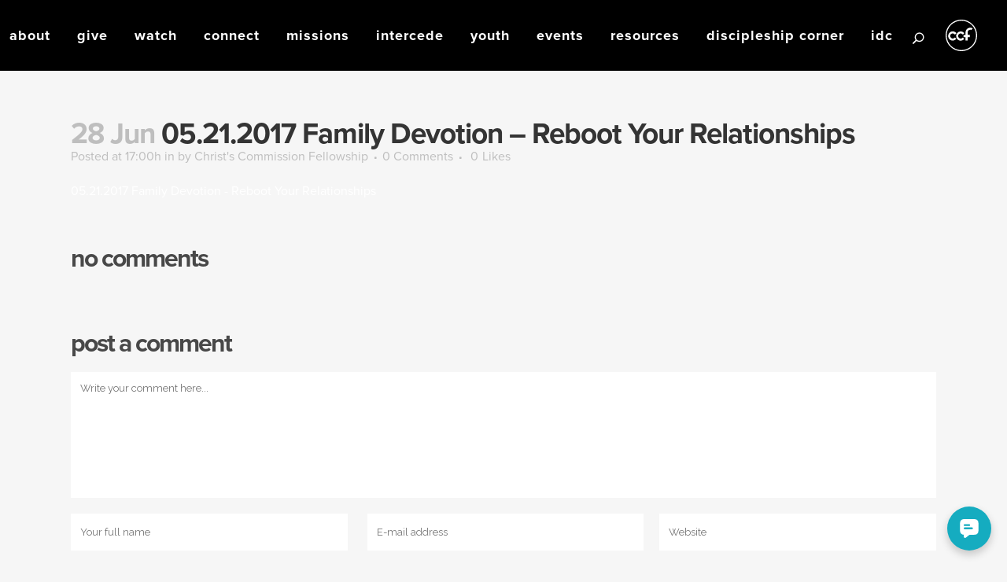

--- FILE ---
content_type: text/html; charset=UTF-8
request_url: https://www.ccf.org.ph/?attachment_id=12107
body_size: 22717
content:
<!DOCTYPE html>
<html lang="en-US">
<head>
	<meta charset="UTF-8" />
	
				<meta name="viewport" content="width=device-width,initial-scale=1,user-scalable=no">
		
            
                        <link rel="shortcut icon" type="image/x-icon" href="https://www.ccf.org.ph/wp-content/uploads/2020/08/CCF-Logo-2017-01.png">
            <link rel="apple-touch-icon" href="https://www.ccf.org.ph/wp-content/uploads/2020/08/CCF-Logo-2017-01.png" />
        
	<link rel="profile" href="https://gmpg.org/xfn/11" />
	<link rel="pingback" href="https://www.ccf.org.ph/xmlrpc.php" />

	<script type="application/javascript">var QodeListingAjaxUrl = "https://www.ccf.org.ph/wp-admin/admin-ajax.php"</script><meta name='robots' content='index, follow, max-image-preview:large, max-snippet:-1, max-video-preview:-1' />
<meta name="dlm-version" content="4.9.1">
	<!-- This site is optimized with the Yoast SEO plugin v21.4 - https://yoast.com/wordpress/plugins/seo/ -->
	<title>05.21.2017 Family Devotion - Reboot Your Relationships - Christ&#039;s Commission Fellowship</title>
	<link rel="canonical" href="https://www.ccf.org.ph/" />
	<meta property="og:locale" content="en_US" />
	<meta property="og:type" content="article" />
	<meta property="og:title" content="05.21.2017 Family Devotion - Reboot Your Relationships - Christ&#039;s Commission Fellowship" />
	<meta property="og:description" content="05.21.2017 Family Devotion - Reboot Your Relationships" />
	<meta property="og:url" content="https://www.ccf.org.ph/" />
	<meta property="og:site_name" content="Christ&#039;s Commission Fellowship" />
	<meta name="twitter:card" content="summary_large_image" />
	<script type="application/ld+json" class="yoast-schema-graph">{"@context":"https://schema.org","@graph":[{"@type":"WebPage","@id":"https://www.ccf.org.ph/","url":"https://www.ccf.org.ph/","name":"05.21.2017 Family Devotion - Reboot Your Relationships - Christ&#039;s Commission Fellowship","isPartOf":{"@id":"https://www.ccf.org.ph/#website"},"primaryImageOfPage":{"@id":"https://www.ccf.org.ph/#primaryimage"},"image":{"@id":"https://www.ccf.org.ph/#primaryimage"},"thumbnailUrl":"","datePublished":"2017-06-28T09:00:05+00:00","dateModified":"2017-06-28T09:00:05+00:00","breadcrumb":{"@id":"https://www.ccf.org.ph/#breadcrumb"},"inLanguage":"en-US","potentialAction":[{"@type":"ReadAction","target":["https://www.ccf.org.ph/"]}]},{"@type":"ImageObject","inLanguage":"en-US","@id":"https://www.ccf.org.ph/#primaryimage","url":"","contentUrl":""},{"@type":"BreadcrumbList","@id":"https://www.ccf.org.ph/#breadcrumb","itemListElement":[{"@type":"ListItem","position":1,"name":"Home","item":"https://www.ccf.org.ph/"},{"@type":"ListItem","position":2,"name":"05.21.2017 Family Devotion &#8211; Reboot Your Relationships"}]},{"@type":"WebSite","@id":"https://www.ccf.org.ph/#website","url":"https://www.ccf.org.ph/","name":"Christ&#039;s Commission Fellowship","description":"","potentialAction":[{"@type":"SearchAction","target":{"@type":"EntryPoint","urlTemplate":"https://www.ccf.org.ph/?s={search_term_string}"},"query-input":"required name=search_term_string"}],"inLanguage":"en-US"}]}</script>
	<!-- / Yoast SEO plugin. -->


<link rel='dns-prefetch' href='//maps.google.com' />
<link rel='dns-prefetch' href='//fonts.googleapis.com' />
<link rel="alternate" type="application/rss+xml" title="Christ&#039;s Commission Fellowship &raquo; Feed" href="https://www.ccf.org.ph/feed/" />
<link rel="alternate" type="application/rss+xml" title="Christ&#039;s Commission Fellowship &raquo; Comments Feed" href="https://www.ccf.org.ph/comments/feed/" />
<link rel="alternate" type="application/rss+xml" title="Christ&#039;s Commission Fellowship &raquo; 05.21.2017 Family Devotion &#8211; Reboot Your Relationships Comments Feed" href="https://www.ccf.org.ph/?attachment_id=12107/feed/" />
<script type="text/javascript">
window._wpemojiSettings = {"baseUrl":"https:\/\/s.w.org\/images\/core\/emoji\/14.0.0\/72x72\/","ext":".png","svgUrl":"https:\/\/s.w.org\/images\/core\/emoji\/14.0.0\/svg\/","svgExt":".svg","source":{"concatemoji":"https:\/\/www.ccf.org.ph\/wp-includes\/js\/wp-emoji-release.min.js?ver=ce2c81ade40231462183c9cf77301e03"}};
/*! This file is auto-generated */
!function(i,n){var o,s,e;function c(e){try{var t={supportTests:e,timestamp:(new Date).valueOf()};sessionStorage.setItem(o,JSON.stringify(t))}catch(e){}}function p(e,t,n){e.clearRect(0,0,e.canvas.width,e.canvas.height),e.fillText(t,0,0);var t=new Uint32Array(e.getImageData(0,0,e.canvas.width,e.canvas.height).data),r=(e.clearRect(0,0,e.canvas.width,e.canvas.height),e.fillText(n,0,0),new Uint32Array(e.getImageData(0,0,e.canvas.width,e.canvas.height).data));return t.every(function(e,t){return e===r[t]})}function u(e,t,n){switch(t){case"flag":return n(e,"\ud83c\udff3\ufe0f\u200d\u26a7\ufe0f","\ud83c\udff3\ufe0f\u200b\u26a7\ufe0f")?!1:!n(e,"\ud83c\uddfa\ud83c\uddf3","\ud83c\uddfa\u200b\ud83c\uddf3")&&!n(e,"\ud83c\udff4\udb40\udc67\udb40\udc62\udb40\udc65\udb40\udc6e\udb40\udc67\udb40\udc7f","\ud83c\udff4\u200b\udb40\udc67\u200b\udb40\udc62\u200b\udb40\udc65\u200b\udb40\udc6e\u200b\udb40\udc67\u200b\udb40\udc7f");case"emoji":return!n(e,"\ud83e\udef1\ud83c\udffb\u200d\ud83e\udef2\ud83c\udfff","\ud83e\udef1\ud83c\udffb\u200b\ud83e\udef2\ud83c\udfff")}return!1}function f(e,t,n){var r="undefined"!=typeof WorkerGlobalScope&&self instanceof WorkerGlobalScope?new OffscreenCanvas(300,150):i.createElement("canvas"),a=r.getContext("2d",{willReadFrequently:!0}),o=(a.textBaseline="top",a.font="600 32px Arial",{});return e.forEach(function(e){o[e]=t(a,e,n)}),o}function t(e){var t=i.createElement("script");t.src=e,t.defer=!0,i.head.appendChild(t)}"undefined"!=typeof Promise&&(o="wpEmojiSettingsSupports",s=["flag","emoji"],n.supports={everything:!0,everythingExceptFlag:!0},e=new Promise(function(e){i.addEventListener("DOMContentLoaded",e,{once:!0})}),new Promise(function(t){var n=function(){try{var e=JSON.parse(sessionStorage.getItem(o));if("object"==typeof e&&"number"==typeof e.timestamp&&(new Date).valueOf()<e.timestamp+604800&&"object"==typeof e.supportTests)return e.supportTests}catch(e){}return null}();if(!n){if("undefined"!=typeof Worker&&"undefined"!=typeof OffscreenCanvas&&"undefined"!=typeof URL&&URL.createObjectURL&&"undefined"!=typeof Blob)try{var e="postMessage("+f.toString()+"("+[JSON.stringify(s),u.toString(),p.toString()].join(",")+"));",r=new Blob([e],{type:"text/javascript"}),a=new Worker(URL.createObjectURL(r),{name:"wpTestEmojiSupports"});return void(a.onmessage=function(e){c(n=e.data),a.terminate(),t(n)})}catch(e){}c(n=f(s,u,p))}t(n)}).then(function(e){for(var t in e)n.supports[t]=e[t],n.supports.everything=n.supports.everything&&n.supports[t],"flag"!==t&&(n.supports.everythingExceptFlag=n.supports.everythingExceptFlag&&n.supports[t]);n.supports.everythingExceptFlag=n.supports.everythingExceptFlag&&!n.supports.flag,n.DOMReady=!1,n.readyCallback=function(){n.DOMReady=!0}}).then(function(){return e}).then(function(){var e;n.supports.everything||(n.readyCallback(),(e=n.source||{}).concatemoji?t(e.concatemoji):e.wpemoji&&e.twemoji&&(t(e.twemoji),t(e.wpemoji)))}))}((window,document),window._wpemojiSettings);
</script>
<style type="text/css">
img.wp-smiley,
img.emoji {
	display: inline !important;
	border: none !important;
	box-shadow: none !important;
	height: 1em !important;
	width: 1em !important;
	margin: 0 0.07em !important;
	vertical-align: -0.1em !important;
	background: none !important;
	padding: 0 !important;
}
</style>
	<link rel='stylesheet' id='layerslider-css' href='https://www.ccf.org.ph/wp-content/plugins/LayerSlider/assets/static/layerslider/css/layerslider.css?ver=6.11.8' type='text/css' media='all' />
<link rel='stylesheet' id='ls-google-fonts-css' href='https://fonts.googleapis.com/css?family=Lato:100,300,regular,700,900%7COpen+Sans:300%7CIndie+Flower:regular%7COswald:300,regular,700&#038;subset=latin%2Clatin-ext' type='text/css' media='all' />
<link rel='stylesheet' id='wp-block-library-css' href='https://www.ccf.org.ph/wp-includes/css/dist/block-library/style.min.css?ver=ce2c81ade40231462183c9cf77301e03' type='text/css' media='all' />
<link rel='stylesheet' id='single-location-block-css' href='https://www.ccf.org.ph/wp-content/plugins/locations/blocks/single-location/style.css?ver=1705262363' type='text/css' media='all' />
<link rel='stylesheet' id='all-locations-block-css' href='https://www.ccf.org.ph/wp-content/plugins/locations/blocks/all-locations/style.css?ver=1705262363' type='text/css' media='all' />
<link rel='stylesheet' id='store-locator-block-css' href='https://www.ccf.org.ph/wp-content/plugins/locations/blocks/store-locator/style.css?ver=1705262362' type='text/css' media='all' />
<link rel='stylesheet' id='search-locations-block-css' href='https://www.ccf.org.ph/wp-content/plugins/locations/blocks/search-locations/style.css?ver=1705262363' type='text/css' media='all' />
<style id='classic-theme-styles-inline-css' type='text/css'>
/*! This file is auto-generated */
.wp-block-button__link{color:#fff;background-color:#32373c;border-radius:9999px;box-shadow:none;text-decoration:none;padding:calc(.667em + 2px) calc(1.333em + 2px);font-size:1.125em}.wp-block-file__button{background:#32373c;color:#fff;text-decoration:none}
</style>
<style id='global-styles-inline-css' type='text/css'>
body{--wp--preset--color--black: #000000;--wp--preset--color--cyan-bluish-gray: #abb8c3;--wp--preset--color--white: #ffffff;--wp--preset--color--pale-pink: #f78da7;--wp--preset--color--vivid-red: #cf2e2e;--wp--preset--color--luminous-vivid-orange: #ff6900;--wp--preset--color--luminous-vivid-amber: #fcb900;--wp--preset--color--light-green-cyan: #7bdcb5;--wp--preset--color--vivid-green-cyan: #00d084;--wp--preset--color--pale-cyan-blue: #8ed1fc;--wp--preset--color--vivid-cyan-blue: #0693e3;--wp--preset--color--vivid-purple: #9b51e0;--wp--preset--gradient--vivid-cyan-blue-to-vivid-purple: linear-gradient(135deg,rgba(6,147,227,1) 0%,rgb(155,81,224) 100%);--wp--preset--gradient--light-green-cyan-to-vivid-green-cyan: linear-gradient(135deg,rgb(122,220,180) 0%,rgb(0,208,130) 100%);--wp--preset--gradient--luminous-vivid-amber-to-luminous-vivid-orange: linear-gradient(135deg,rgba(252,185,0,1) 0%,rgba(255,105,0,1) 100%);--wp--preset--gradient--luminous-vivid-orange-to-vivid-red: linear-gradient(135deg,rgba(255,105,0,1) 0%,rgb(207,46,46) 100%);--wp--preset--gradient--very-light-gray-to-cyan-bluish-gray: linear-gradient(135deg,rgb(238,238,238) 0%,rgb(169,184,195) 100%);--wp--preset--gradient--cool-to-warm-spectrum: linear-gradient(135deg,rgb(74,234,220) 0%,rgb(151,120,209) 20%,rgb(207,42,186) 40%,rgb(238,44,130) 60%,rgb(251,105,98) 80%,rgb(254,248,76) 100%);--wp--preset--gradient--blush-light-purple: linear-gradient(135deg,rgb(255,206,236) 0%,rgb(152,150,240) 100%);--wp--preset--gradient--blush-bordeaux: linear-gradient(135deg,rgb(254,205,165) 0%,rgb(254,45,45) 50%,rgb(107,0,62) 100%);--wp--preset--gradient--luminous-dusk: linear-gradient(135deg,rgb(255,203,112) 0%,rgb(199,81,192) 50%,rgb(65,88,208) 100%);--wp--preset--gradient--pale-ocean: linear-gradient(135deg,rgb(255,245,203) 0%,rgb(182,227,212) 50%,rgb(51,167,181) 100%);--wp--preset--gradient--electric-grass: linear-gradient(135deg,rgb(202,248,128) 0%,rgb(113,206,126) 100%);--wp--preset--gradient--midnight: linear-gradient(135deg,rgb(2,3,129) 0%,rgb(40,116,252) 100%);--wp--preset--font-size--small: 13px;--wp--preset--font-size--medium: 20px;--wp--preset--font-size--large: 36px;--wp--preset--font-size--x-large: 42px;--wp--preset--spacing--20: 0.44rem;--wp--preset--spacing--30: 0.67rem;--wp--preset--spacing--40: 1rem;--wp--preset--spacing--50: 1.5rem;--wp--preset--spacing--60: 2.25rem;--wp--preset--spacing--70: 3.38rem;--wp--preset--spacing--80: 5.06rem;--wp--preset--shadow--natural: 6px 6px 9px rgba(0, 0, 0, 0.2);--wp--preset--shadow--deep: 12px 12px 50px rgba(0, 0, 0, 0.4);--wp--preset--shadow--sharp: 6px 6px 0px rgba(0, 0, 0, 0.2);--wp--preset--shadow--outlined: 6px 6px 0px -3px rgba(255, 255, 255, 1), 6px 6px rgba(0, 0, 0, 1);--wp--preset--shadow--crisp: 6px 6px 0px rgba(0, 0, 0, 1);}:where(.is-layout-flex){gap: 0.5em;}:where(.is-layout-grid){gap: 0.5em;}body .is-layout-flow > .alignleft{float: left;margin-inline-start: 0;margin-inline-end: 2em;}body .is-layout-flow > .alignright{float: right;margin-inline-start: 2em;margin-inline-end: 0;}body .is-layout-flow > .aligncenter{margin-left: auto !important;margin-right: auto !important;}body .is-layout-constrained > .alignleft{float: left;margin-inline-start: 0;margin-inline-end: 2em;}body .is-layout-constrained > .alignright{float: right;margin-inline-start: 2em;margin-inline-end: 0;}body .is-layout-constrained > .aligncenter{margin-left: auto !important;margin-right: auto !important;}body .is-layout-constrained > :where(:not(.alignleft):not(.alignright):not(.alignfull)){max-width: var(--wp--style--global--content-size);margin-left: auto !important;margin-right: auto !important;}body .is-layout-constrained > .alignwide{max-width: var(--wp--style--global--wide-size);}body .is-layout-flex{display: flex;}body .is-layout-flex{flex-wrap: wrap;align-items: center;}body .is-layout-flex > *{margin: 0;}body .is-layout-grid{display: grid;}body .is-layout-grid > *{margin: 0;}:where(.wp-block-columns.is-layout-flex){gap: 2em;}:where(.wp-block-columns.is-layout-grid){gap: 2em;}:where(.wp-block-post-template.is-layout-flex){gap: 1.25em;}:where(.wp-block-post-template.is-layout-grid){gap: 1.25em;}.has-black-color{color: var(--wp--preset--color--black) !important;}.has-cyan-bluish-gray-color{color: var(--wp--preset--color--cyan-bluish-gray) !important;}.has-white-color{color: var(--wp--preset--color--white) !important;}.has-pale-pink-color{color: var(--wp--preset--color--pale-pink) !important;}.has-vivid-red-color{color: var(--wp--preset--color--vivid-red) !important;}.has-luminous-vivid-orange-color{color: var(--wp--preset--color--luminous-vivid-orange) !important;}.has-luminous-vivid-amber-color{color: var(--wp--preset--color--luminous-vivid-amber) !important;}.has-light-green-cyan-color{color: var(--wp--preset--color--light-green-cyan) !important;}.has-vivid-green-cyan-color{color: var(--wp--preset--color--vivid-green-cyan) !important;}.has-pale-cyan-blue-color{color: var(--wp--preset--color--pale-cyan-blue) !important;}.has-vivid-cyan-blue-color{color: var(--wp--preset--color--vivid-cyan-blue) !important;}.has-vivid-purple-color{color: var(--wp--preset--color--vivid-purple) !important;}.has-black-background-color{background-color: var(--wp--preset--color--black) !important;}.has-cyan-bluish-gray-background-color{background-color: var(--wp--preset--color--cyan-bluish-gray) !important;}.has-white-background-color{background-color: var(--wp--preset--color--white) !important;}.has-pale-pink-background-color{background-color: var(--wp--preset--color--pale-pink) !important;}.has-vivid-red-background-color{background-color: var(--wp--preset--color--vivid-red) !important;}.has-luminous-vivid-orange-background-color{background-color: var(--wp--preset--color--luminous-vivid-orange) !important;}.has-luminous-vivid-amber-background-color{background-color: var(--wp--preset--color--luminous-vivid-amber) !important;}.has-light-green-cyan-background-color{background-color: var(--wp--preset--color--light-green-cyan) !important;}.has-vivid-green-cyan-background-color{background-color: var(--wp--preset--color--vivid-green-cyan) !important;}.has-pale-cyan-blue-background-color{background-color: var(--wp--preset--color--pale-cyan-blue) !important;}.has-vivid-cyan-blue-background-color{background-color: var(--wp--preset--color--vivid-cyan-blue) !important;}.has-vivid-purple-background-color{background-color: var(--wp--preset--color--vivid-purple) !important;}.has-black-border-color{border-color: var(--wp--preset--color--black) !important;}.has-cyan-bluish-gray-border-color{border-color: var(--wp--preset--color--cyan-bluish-gray) !important;}.has-white-border-color{border-color: var(--wp--preset--color--white) !important;}.has-pale-pink-border-color{border-color: var(--wp--preset--color--pale-pink) !important;}.has-vivid-red-border-color{border-color: var(--wp--preset--color--vivid-red) !important;}.has-luminous-vivid-orange-border-color{border-color: var(--wp--preset--color--luminous-vivid-orange) !important;}.has-luminous-vivid-amber-border-color{border-color: var(--wp--preset--color--luminous-vivid-amber) !important;}.has-light-green-cyan-border-color{border-color: var(--wp--preset--color--light-green-cyan) !important;}.has-vivid-green-cyan-border-color{border-color: var(--wp--preset--color--vivid-green-cyan) !important;}.has-pale-cyan-blue-border-color{border-color: var(--wp--preset--color--pale-cyan-blue) !important;}.has-vivid-cyan-blue-border-color{border-color: var(--wp--preset--color--vivid-cyan-blue) !important;}.has-vivid-purple-border-color{border-color: var(--wp--preset--color--vivid-purple) !important;}.has-vivid-cyan-blue-to-vivid-purple-gradient-background{background: var(--wp--preset--gradient--vivid-cyan-blue-to-vivid-purple) !important;}.has-light-green-cyan-to-vivid-green-cyan-gradient-background{background: var(--wp--preset--gradient--light-green-cyan-to-vivid-green-cyan) !important;}.has-luminous-vivid-amber-to-luminous-vivid-orange-gradient-background{background: var(--wp--preset--gradient--luminous-vivid-amber-to-luminous-vivid-orange) !important;}.has-luminous-vivid-orange-to-vivid-red-gradient-background{background: var(--wp--preset--gradient--luminous-vivid-orange-to-vivid-red) !important;}.has-very-light-gray-to-cyan-bluish-gray-gradient-background{background: var(--wp--preset--gradient--very-light-gray-to-cyan-bluish-gray) !important;}.has-cool-to-warm-spectrum-gradient-background{background: var(--wp--preset--gradient--cool-to-warm-spectrum) !important;}.has-blush-light-purple-gradient-background{background: var(--wp--preset--gradient--blush-light-purple) !important;}.has-blush-bordeaux-gradient-background{background: var(--wp--preset--gradient--blush-bordeaux) !important;}.has-luminous-dusk-gradient-background{background: var(--wp--preset--gradient--luminous-dusk) !important;}.has-pale-ocean-gradient-background{background: var(--wp--preset--gradient--pale-ocean) !important;}.has-electric-grass-gradient-background{background: var(--wp--preset--gradient--electric-grass) !important;}.has-midnight-gradient-background{background: var(--wp--preset--gradient--midnight) !important;}.has-small-font-size{font-size: var(--wp--preset--font-size--small) !important;}.has-medium-font-size{font-size: var(--wp--preset--font-size--medium) !important;}.has-large-font-size{font-size: var(--wp--preset--font-size--large) !important;}.has-x-large-font-size{font-size: var(--wp--preset--font-size--x-large) !important;}
.wp-block-navigation a:where(:not(.wp-element-button)){color: inherit;}
:where(.wp-block-post-template.is-layout-flex){gap: 1.25em;}:where(.wp-block-post-template.is-layout-grid){gap: 1.25em;}
:where(.wp-block-columns.is-layout-flex){gap: 2em;}:where(.wp-block-columns.is-layout-grid){gap: 2em;}
.wp-block-pullquote{font-size: 1.5em;line-height: 1.6;}
</style>
<link rel='stylesheet' id='contact-form-7-css' href='https://www.ccf.org.ph/wp-content/plugins/contact-form-7/includes/css/styles.css?ver=5.9.5' type='text/css' media='all' />
<link rel='stylesheet' id='wpcf7-redirect-script-frontend-css' href='https://www.ccf.org.ph/wp-content/plugins/wpcf7-redirect/build/css/wpcf7-redirect-frontend.min.css?ver=1.1' type='text/css' media='all' />
<link rel='stylesheet' id='wp-locations-css-css' href='https://www.ccf.org.ph/wp-content/plugins/locations/assets/css/locations.css?ver=ce2c81ade40231462183c9cf77301e03' type='text/css' media='all' />
<link rel='stylesheet' id='menu-image-css' href='https://www.ccf.org.ph/wp-content/plugins/menu-image/includes/css/menu-image.css?ver=3.10' type='text/css' media='all' />
<link rel='stylesheet' id='dashicons-css' href='https://www.ccf.org.ph/wp-includes/css/dashicons.min.css?ver=ce2c81ade40231462183c9cf77301e03' type='text/css' media='all' />
<link rel='stylesheet' id='qode_listing_style-css' href='https://www.ccf.org.ph/wp-content/plugins/qode-listing/assets/css/listing.css?ver=ce2c81ade40231462183c9cf77301e03' type='text/css' media='all' />
<link rel='stylesheet' id='qode_listing_style_responsive-css' href='https://www.ccf.org.ph/wp-content/plugins/qode-listing/assets/css/listing-responsive.min.css?ver=ce2c81ade40231462183c9cf77301e03' type='text/css' media='all' />
<link rel='stylesheet' id='bodhi-svgs-attachment-css' href='https://www.ccf.org.ph/wp-content/plugins/svg-support/css/svgs-attachment.css?ver=ce2c81ade40231462183c9cf77301e03' type='text/css' media='all' />
<style id='woocommerce-inline-inline-css' type='text/css'>
.woocommerce form .form-row .required { visibility: visible; }
</style>
<link rel='stylesheet' id='wp-job-manager-job-listings-css' href='https://www.ccf.org.ph/wp-content/plugins/wp-job-manager/assets/dist/css/job-listings.css?ver=598383a28ac5f9f156e4' type='text/css' media='all' />
<link rel='stylesheet' id='ppress-frontend-css' href='https://www.ccf.org.ph/wp-content/plugins/wp-user-avatar/assets/css/frontend.min.css?ver=4.13.4' type='text/css' media='all' />
<link rel='stylesheet' id='ppress-flatpickr-css' href='https://www.ccf.org.ph/wp-content/plugins/wp-user-avatar/assets/flatpickr/flatpickr.min.css?ver=4.13.4' type='text/css' media='all' />
<link rel='stylesheet' id='ppress-select2-css' href='https://www.ccf.org.ph/wp-content/plugins/wp-user-avatar/assets/select2/select2.min.css?ver=ce2c81ade40231462183c9cf77301e03' type='text/css' media='all' />
<link rel='stylesheet' id='wp-pagenavi-css' href='https://www.ccf.org.ph/wp-content/plugins/wp-pagenavi/pagenavi-css.css?ver=2.70' type='text/css' media='all' />
<link rel='stylesheet' id='ivory-search-styles-css' href='https://www.ccf.org.ph/wp-content/plugins/add-search-to-menu/public/css/ivory-search.min.css?ver=5.5.3' type='text/css' media='all' />
<link rel='stylesheet' id='mediaelement-css' href='https://www.ccf.org.ph/wp-includes/js/mediaelement/mediaelementplayer-legacy.min.css?ver=4.2.17' type='text/css' media='all' />
<link rel='stylesheet' id='wp-mediaelement-css' href='https://www.ccf.org.ph/wp-includes/js/mediaelement/wp-mediaelement.min.css?ver=ce2c81ade40231462183c9cf77301e03' type='text/css' media='all' />
<link rel='stylesheet' id='bridge-default-style-css' href='https://www.ccf.org.ph/wp-content/themes/bridge/style.css?ver=ce2c81ade40231462183c9cf77301e03' type='text/css' media='all' />
<link rel='stylesheet' id='bridge-qode-font_awesome-css' href='https://www.ccf.org.ph/wp-content/themes/bridge/css/font-awesome/css/font-awesome.min.css?ver=ce2c81ade40231462183c9cf77301e03' type='text/css' media='all' />
<link rel='stylesheet' id='bridge-qode-font_elegant-css' href='https://www.ccf.org.ph/wp-content/themes/bridge/css/elegant-icons/style.min.css?ver=ce2c81ade40231462183c9cf77301e03' type='text/css' media='all' />
<link rel='stylesheet' id='bridge-qode-linea_icons-css' href='https://www.ccf.org.ph/wp-content/themes/bridge/css/linea-icons/style.css?ver=ce2c81ade40231462183c9cf77301e03' type='text/css' media='all' />
<link rel='stylesheet' id='bridge-qode-dripicons-css' href='https://www.ccf.org.ph/wp-content/themes/bridge/css/dripicons/dripicons.css?ver=ce2c81ade40231462183c9cf77301e03' type='text/css' media='all' />
<link rel='stylesheet' id='bridge-qode-kiko-css' href='https://www.ccf.org.ph/wp-content/themes/bridge/css/kiko/kiko-all.css?ver=ce2c81ade40231462183c9cf77301e03' type='text/css' media='all' />
<link rel='stylesheet' id='bridge-qode-font_awesome_5-css' href='https://www.ccf.org.ph/wp-content/themes/bridge/css/font-awesome-5/css/font-awesome-5.min.css?ver=ce2c81ade40231462183c9cf77301e03' type='text/css' media='all' />
<link rel='stylesheet' id='bridge-stylesheet-css' href='https://www.ccf.org.ph/wp-content/themes/bridge/css/stylesheet.min.css?ver=ce2c81ade40231462183c9cf77301e03' type='text/css' media='all' />
<style id='bridge-stylesheet-inline-css' type='text/css'>
   .postid-12107.disabled_footer_top .footer_top_holder, .postid-12107.disabled_footer_bottom .footer_bottom_holder { display: none;}


</style>
<link rel='stylesheet' id='bridge-woocommerce-css' href='https://www.ccf.org.ph/wp-content/themes/bridge/css/woocommerce.min.css?ver=ce2c81ade40231462183c9cf77301e03' type='text/css' media='all' />
<link rel='stylesheet' id='bridge-woocommerce-responsive-css' href='https://www.ccf.org.ph/wp-content/themes/bridge/css/woocommerce_responsive.min.css?ver=ce2c81ade40231462183c9cf77301e03' type='text/css' media='all' />
<link rel='stylesheet' id='bridge-print-css' href='https://www.ccf.org.ph/wp-content/themes/bridge/css/print.css?ver=ce2c81ade40231462183c9cf77301e03' type='text/css' media='all' />
<link rel='stylesheet' id='bridge-style-dynamic-css' href='https://www.ccf.org.ph/wp-content/themes/bridge/css/style_dynamic_callback.php?ver=ce2c81ade40231462183c9cf77301e03' type='text/css' media='all' />
<link rel='stylesheet' id='bridge-responsive-css' href='https://www.ccf.org.ph/wp-content/themes/bridge/css/responsive.min.css?ver=ce2c81ade40231462183c9cf77301e03' type='text/css' media='all' />
<link rel='stylesheet' id='bridge-style-dynamic-responsive-css' href='https://www.ccf.org.ph/wp-content/themes/bridge/css/style_dynamic_responsive_callback.php?ver=ce2c81ade40231462183c9cf77301e03' type='text/css' media='all' />
<style id='bridge-style-dynamic-responsive-inline-css' type='text/css'>
.search-results .container, .search-results .content {
background-color:#ffffff !important;
}

.search-results .footer_top .container {
background-color:#606060 !important;
}

.search-results .footer_bottom_holder .container {
background-color:#c2c2c2 !important;
}

.search-results .entry_title a {
text-transform: capitalize;
}

.search-results .qbutton.small:hover {
font-size:13px !important;
text-decoration:underline;
}

/* Custom Messages and Article style */
.type-sermon p {
font-size:17px;
padding-top:20px;
}
.single-post p {
font-size:17px;
}
</style>
<link rel='stylesheet' id='js_composer_front-css' href='https://www.ccf.org.ph/wp-content/plugins/js_composer/assets/css/js_composer.min.css?ver=6.6.0' type='text/css' media='all' />
<link rel='stylesheet' id='bridge-style-handle-google-fonts-css' href='https://fonts.googleapis.com/css?family=Raleway%3A100%2C200%2C300%2C400%2C500%2C600%2C700%2C800%2C900%2C100italic%2C300italic%2C400italic%2C700italic%7CMontserrat%3A100%2C200%2C300%2C400%2C500%2C600%2C700%2C800%2C900%2C100italic%2C300italic%2C400italic%2C700italic&#038;subset=latin%2Clatin-ext&#038;ver=1.0.0' type='text/css' media='all' />
<link rel='stylesheet' id='bridge-core-dashboard-style-css' href='https://www.ccf.org.ph/wp-content/plugins/bridge-core/modules/core-dashboard/assets/css/core-dashboard.min.css?ver=ce2c81ade40231462183c9cf77301e03' type='text/css' media='all' />
<link rel='stylesheet' id='mm-compiled-options-mobmenu-css' href='https://www.ccf.org.ph/wp-content/uploads/dynamic-mobmenu.css?ver=2.8.4-287' type='text/css' media='all' />
<link rel='stylesheet' id='mm-google-webfont-dosis-css' href='//fonts.googleapis.com/css?family=Dosis%3Ainherit%2C400&#038;subset=latin%2Clatin-ext&#038;ver=ce2c81ade40231462183c9cf77301e03' type='text/css' media='all' />
<link rel='stylesheet' id='bridge-childstyle-css' href='https://www.ccf.org.ph/wp-content/themes/bridge-child/style.css?ver=ce2c81ade40231462183c9cf77301e03' type='text/css' media='all' />
<link rel='stylesheet' id='cf7cf-style-css' href='https://www.ccf.org.ph/wp-content/plugins/cf7-conditional-fields/style.css?ver=2.4.12' type='text/css' media='all' />
<link rel='stylesheet' id='cssmobmenu-icons-css' href='https://www.ccf.org.ph/wp-content/plugins/mobile-menu/includes/css/mobmenu-icons.css?ver=ce2c81ade40231462183c9cf77301e03' type='text/css' media='all' />
<link rel='stylesheet' id='cssmobmenu-css' href='https://www.ccf.org.ph/wp-content/plugins/mobile-menu/includes/css/mobmenu.css?ver=2.8.4' type='text/css' media='all' />
<script type='text/javascript' id='jquery-core-js-extra'>
/* <![CDATA[ */
var my_ajax_object = {"ajax_url":"https:\/\/www.ccf.org.ph\/wp-admin\/admin-ajax.php"};
/* ]]> */
</script>
<script type='text/javascript' src='https://www.ccf.org.ph/wp-includes/js/jquery/jquery.min.js?ver=3.7.0' id='jquery-core-js'></script>
<script type='text/javascript' src='https://www.ccf.org.ph/wp-includes/js/jquery/jquery-migrate.min.js?ver=3.4.1' id='jquery-migrate-js'></script>
<script type='text/javascript' id='layerslider-utils-js-extra'>
/* <![CDATA[ */
var LS_Meta = {"v":"6.11.8","fixGSAP":"1"};
/* ]]> */
</script>
<script type='text/javascript' src='https://www.ccf.org.ph/wp-content/plugins/LayerSlider/assets/static/layerslider/js/layerslider.utils.js?ver=6.11.8' id='layerslider-utils-js'></script>
<script type='text/javascript' src='https://www.ccf.org.ph/wp-content/plugins/LayerSlider/assets/static/layerslider/js/layerslider.kreaturamedia.jquery.js?ver=6.11.8' id='layerslider-js'></script>
<script type='text/javascript' src='https://www.ccf.org.ph/wp-content/plugins/LayerSlider/assets/static/layerslider/js/layerslider.transitions.js?ver=6.11.8' id='layerslider-transitions-js'></script>
<script type='text/javascript' id='post_grid_scripts-js-extra'>
/* <![CDATA[ */
var post_grid_ajax = {"post_grid_ajaxurl":"https:\/\/www.ccf.org.ph\/wp-admin\/admin-ajax.php"};
/* ]]> */
</script>
<script type='text/javascript' src='https://www.ccf.org.ph/wp-content/plugins/post-grid/assets/frontend/js/scripts.js?ver=ce2c81ade40231462183c9cf77301e03' id='post_grid_scripts-js'></script>
<script type='text/javascript' src='https://www.ccf.org.ph/wp-content/plugins/woocommerce/assets/js/jquery-blockui/jquery.blockUI.min.js?ver=2.7.0-wc.8.2.4' id='jquery-blockui-js'></script>
<script type='text/javascript' id='wc-add-to-cart-js-extra'>
/* <![CDATA[ */
var wc_add_to_cart_params = {"ajax_url":"\/wp-admin\/admin-ajax.php","wc_ajax_url":"\/?wc-ajax=%%endpoint%%","i18n_view_cart":"View cart","cart_url":"https:\/\/www.ccf.org.ph\/?page_id=21663","is_cart":"","cart_redirect_after_add":"yes"};
/* ]]> */
</script>
<script type='text/javascript' src='https://www.ccf.org.ph/wp-content/plugins/woocommerce/assets/js/frontend/add-to-cart.min.js?ver=8.2.4' id='wc-add-to-cart-js'></script>
<script type='text/javascript' src='https://www.ccf.org.ph/wp-content/plugins/wp-user-avatar/assets/flatpickr/flatpickr.min.js?ver=4.13.4' id='ppress-flatpickr-js'></script>
<script type='text/javascript' src='https://www.ccf.org.ph/wp-content/plugins/wp-user-avatar/assets/select2/select2.min.js?ver=4.13.4' id='ppress-select2-js'></script>
<script type='text/javascript' src='https://www.ccf.org.ph/wp-content/plugins/js_composer/assets/js/vendors/woocommerce-add-to-cart.js?ver=6.6.0' id='vc_woocommerce-add-to-cart-js-js'></script>
<script type='text/javascript' src='https://www.ccf.org.ph/wp-content/plugins/mobile-menu/includes/js/mobmenu.js?ver=2.8.4' id='mobmenujs-js'></script>
<meta name="generator" content="Powered by LayerSlider 6.11.8 - Multi-Purpose, Responsive, Parallax, Mobile-Friendly Slider Plugin for WordPress." />
<!-- LayerSlider updates and docs at: https://layerslider.kreaturamedia.com -->
<link rel="https://api.w.org/" href="https://www.ccf.org.ph/wp-json/" /><link rel="alternate" type="application/json" href="https://www.ccf.org.ph/wp-json/wp/v2/media/12107" /><link rel="EditURI" type="application/rsd+xml" title="RSD" href="https://www.ccf.org.ph/xmlrpc.php?rsd" />

<link rel='shortlink' href='https://www.ccf.org.ph/?p=12107' />
<link rel="alternate" type="application/json+oembed" href="https://www.ccf.org.ph/wp-json/oembed/1.0/embed?url=https%3A%2F%2Fwww.ccf.org.ph%2F%3Fattachment_id%3D12107" />
<link rel="alternate" type="text/xml+oembed" href="https://www.ccf.org.ph/wp-json/oembed/1.0/embed?url=https%3A%2F%2Fwww.ccf.org.ph%2F%3Fattachment_id%3D12107&#038;format=xml" />
<!-- Facebook Pixel Code -->

<script>

!function(f,b,e,v,n,t,s)

{if(f.fbq)return;n=f.fbq=function(){n.callMethod?

n.callMethod.apply(n,arguments):n.queue.push(arguments)};

if(!f._fbq)f._fbq=n;n.push=n;n.loaded=!0;n.version='2.0';

n.queue=[];t=b.createElement(e);t.async=!0;

t.src=v;s=b.getElementsByTagName(e)[0];

s.parentNode.insertBefore(t,s)}(window,document,'script',

'https://connect.facebook.net/en_US/fbevents.js');


fbq('init', '1381506708645120'); 

fbq('track', 'PageView');

</script>

<noscript>

<img height="1" width="1" 

src="https://www.facebook.com/tr?id=1381506708645120&ev=PageView

&noscript=1"/>

</noscript>

<!-- End Facebook Pixel Code -->

<!-- script src="https://ajax.googleapis.com/ajax/libs/jquery/2.1.1/jquery.min.js"></script -->

<script src="https://www.google.com/recaptcha/api.js" async defer></script><script async src="https://www.googletagmanager.com/gtag/js?id=G-DY6G798SE1"></script>
<script>
  window.dataLayer = window.dataLayer || [];
  function gtag(){dataLayer.push(arguments);}
  gtag('js', new Date());

  gtag('config', 'G-DY6G798SE1');
</script>
		<script>
			document.documentElement.className = document.documentElement.className.replace( 'no-js', 'js' );
		</script>
				<style>
			.no-js img.lazyload { display: none; }
			figure.wp-block-image img.lazyloading { min-width: 150px; }
							.lazyload, .lazyloading { opacity: 0; }
				.lazyloaded {
					opacity: 1;
					transition: opacity 400ms;
					transition-delay: 0ms;
				}
					</style>
			<noscript><style>.woocommerce-product-gallery{ opacity: 1 !important; }</style></noscript>
	<meta name="generator" content="Powered by WPBakery Page Builder - drag and drop page builder for WordPress."/>
<meta name="generator" content="Powered by Slider Revolution 6.5.2 - responsive, Mobile-Friendly Slider Plugin for WordPress with comfortable drag and drop interface." />
<script type="text/javascript">function setREVStartSize(e){
			//window.requestAnimationFrame(function() {				 
				window.RSIW = window.RSIW===undefined ? window.innerWidth : window.RSIW;	
				window.RSIH = window.RSIH===undefined ? window.innerHeight : window.RSIH;	
				try {								
					var pw = document.getElementById(e.c).parentNode.offsetWidth,
						newh;
					pw = pw===0 || isNaN(pw) ? window.RSIW : pw;
					e.tabw = e.tabw===undefined ? 0 : parseInt(e.tabw);
					e.thumbw = e.thumbw===undefined ? 0 : parseInt(e.thumbw);
					e.tabh = e.tabh===undefined ? 0 : parseInt(e.tabh);
					e.thumbh = e.thumbh===undefined ? 0 : parseInt(e.thumbh);
					e.tabhide = e.tabhide===undefined ? 0 : parseInt(e.tabhide);
					e.thumbhide = e.thumbhide===undefined ? 0 : parseInt(e.thumbhide);
					e.mh = e.mh===undefined || e.mh=="" || e.mh==="auto" ? 0 : parseInt(e.mh,0);		
					if(e.layout==="fullscreen" || e.l==="fullscreen") 						
						newh = Math.max(e.mh,window.RSIH);					
					else{					
						e.gw = Array.isArray(e.gw) ? e.gw : [e.gw];
						for (var i in e.rl) if (e.gw[i]===undefined || e.gw[i]===0) e.gw[i] = e.gw[i-1];					
						e.gh = e.el===undefined || e.el==="" || (Array.isArray(e.el) && e.el.length==0)? e.gh : e.el;
						e.gh = Array.isArray(e.gh) ? e.gh : [e.gh];
						for (var i in e.rl) if (e.gh[i]===undefined || e.gh[i]===0) e.gh[i] = e.gh[i-1];
											
						var nl = new Array(e.rl.length),
							ix = 0,						
							sl;					
						e.tabw = e.tabhide>=pw ? 0 : e.tabw;
						e.thumbw = e.thumbhide>=pw ? 0 : e.thumbw;
						e.tabh = e.tabhide>=pw ? 0 : e.tabh;
						e.thumbh = e.thumbhide>=pw ? 0 : e.thumbh;					
						for (var i in e.rl) nl[i] = e.rl[i]<window.RSIW ? 0 : e.rl[i];
						sl = nl[0];									
						for (var i in nl) if (sl>nl[i] && nl[i]>0) { sl = nl[i]; ix=i;}															
						var m = pw>(e.gw[ix]+e.tabw+e.thumbw) ? 1 : (pw-(e.tabw+e.thumbw)) / (e.gw[ix]);					
						newh =  (e.gh[ix] * m) + (e.tabh + e.thumbh);
					}				
					if(window.rs_init_css===undefined) window.rs_init_css = document.head.appendChild(document.createElement("style"));					
					document.getElementById(e.c).height = newh+"px";
					window.rs_init_css.innerHTML += "#"+e.c+"_wrapper { height: "+newh+"px }";				
				} catch(e){
					console.log("Failure at Presize of Slider:" + e)
				}					   
			//});
		  };</script>
		<style type="text/css" id="wp-custom-css">
			@import url("https://use.typekit.net/dyu3euz.css");

/* CCF Custom Theme 2020 
*/
:root {
  --ccf-font: "proxima-nova", sans-serif;
}
  #ccf-mobile-popup {
    display: none !important;
  }


@font-face {
  font-family: CCF-Font-handilpro;
  src: url(/wp-content/uploads/2023/10/HandilPro-Medium.otf);
}

@font-face {
  font-family: CCF-Font-openinghourssans;
  src: url(/wp-content/uploads/2023/10/openinghourssans-regular.otf);
}

@font-face {
  font-family: CCF-Font-lato;
  src: url(/wp-content/uploads/2023/11/Lato-Regular.ttf);
}

@font-face {
  font-family: CCF-Font-latobold;
  src: url(/wp-content/uploads/2023/11/Lato-Bold.ttf);
}

@font-face {
  font-family: CCF-Font-montserrat;
  src: url(/wp-content/uploads/2023/11/Montserrat-Regular.ttf);
}

@font-face {
  font-family: CCF-Font-montserratbold;
  src: url(/wp-content/uploads/2023/11/Montserrat-Bold.ttf);
}

@font-face {
  font-family: CCF-Font-imprimo;
  src: url(/wp-content/uploads/2023/11/Imprimo.otf);
}

@font-face {
  font-family: CCF-Font-basementgrotesque;
  src: url(/wp-content/uploads/2023/12/BasementGrotesque-Black_v1.202.otf);
}

body {
  font-family: var(--ccf-font);
  font-weight: 400;
  font-style: normal;
}

.post-grid .grid-items a{
  font-family: var(--ccf-font) !important;
  font-weight: 400;
  font-style: normal;
}

h1, h2, h3, h4, h5, h6 {
	font-family: var(--ccf-font) !important;
  font-weight: 700;	
}

/* Menu */
/* #nav-menu-item-18528 {
 background-image: url('https://www.ccf.org.ph/wp-content/uploads/2020/07/CCF-Logo-36x36-1.svg');	
} */

/* left Logo for search */
.qode_search_form_3 input, .qode_search_form_3 input:focus {
	width:90%;
	/*font-family:CCF-Font;*/
	font-family: var(--ccf-font);
    font-weight: 400;
    font-style: normal;
	text-transform:none;
}
.qode_search_form_3 .qode_search_close {
	width:4%;
}
nav.main_menu {
	right:55px;
}
.side_menu_button {
	left: -55px;
}
 #nav-menu-item-18528 {
 background-image: url('https://www.ccf.org.ph/wp-content/uploads/2020/07/CCF-Logo-36x36-1.svg');
	position:absolute;
	top:0px;
	right:-90px;
	width:40px
}

#mobmenuleft a {
/*	font-family:CCF-Font !important;*/
	font-family: var(--ccf-font) !important;
    font-weight: 400;
    font-style: normal;

}

.position_right.title .title_subtitle_holder {
	vertical-align:bottom !important;
}

.header_top {
	background:#00a6b6 !important;
	text-align:center;
}

.close-news {
    position:absolute;
    z-index:999999 !important;
    top:0px;
    right:10px;
    width:50px;
    cursor:pointer;
    color:#ffffff;
    font-size:37px;
}

nav.main_menu>ul>li>a {
	color:#ffffff !important;
}

nav.main_menu>ul>li>a:hover {
	color:#00a6b6 !important;
}

/* Search Global */
.qode_search_form_3 .form_holder {
	padding: 0 20%;
}
.admin-bar .qode_search_form_3 {
	padding-top: 0px;
}
.qode_search_field {
	background:#ffffff !important;
	padding:8px !important;
}
.qode_search_field::before {
	content: "Search ";
}
.icon_close {
	border:2px solid #ffffff;
	border-radius:25px;
	font-size:25px;
}
.qode_search_form_3 .qode_search_close {
	text-align:left;
}
.qode_search_form_3 .container_inner .qode_search_close {
	right: -15px;
}
.icon_search {
	color:#ffffff;
	font-weight:600;
}

.qode-search-results-one-columns .post_image {
	display:none !important;
}

	.qode-search-results-one-columns .entry_title a {
		font-size:30px !important;
	}

.blog_holder article .post_text .post_text_inner {
	border-radius:10px;
}

.blog_holder article .qbutton.small {
	border-radius:5px;
}

/*
.qode-search-results-one-columns .entry_title {
	width:70%;
	float:left;
}

.qode-search-results-one-columns .post_more {
	width:25%;
	float:right;
	margin-top:0px !important;
	text-align:right;
}*/

.pagination .active span {
background:#00a2b6;
	border:solid 1px #00a2b6;
	color:#ffffff;
}

.q_progress_bar .progress_content_outer, .q_progress_bars_vertical .progress_content_outer, .portfolio_navigation .portfolio_prev a:hover, .portfolio_navigation .portfolio_next a:hover, .q_accordion_holder.accordion .ui-accordion-header.ui-state-active .accordion_mark, .q_accordion_holder.accordion.boxed .ui-accordion-header, .q_social_icon_holder .fa-stack, .single_links_pages span, .single_links_pages a:hover span, .pagination ul li span, .pagination ul li a:hover, .q_circles_holder .q_circle_inner2 {
border:solid 1px #00a2b6;
	background:#00a2b6;
	color:#ffffff;
}

.qode-search-results-one-columns .post_text_inner {
	padding-bottom:50px !important;
}

/* End */

.title {
	background-size:cover !important;
}

.qbutton.large {
	width:45%;
}

.footer_bottom_holder .two_columns_50_50 .column1 {
	width:20% !important;
	font-size:32px;
	line-height:23px;
}

.footer_bottom_holder .two_columns_50_50 .column1 .footer_bottom {
	font-weight:900;
	text-align:center;
	font-size: 32px;
  letter-spacing: -1px !important;
  line-height: 26px !important;
}

.footer_bottom_holder .two_columns_50_50 .column2 {
	width:80% !important;
}

.footer_bottom_holder .two_columns_50_50 .column2 .footer_bottom {
	text-align:left;
	padding-top:30px;
	vertical-align: bottom;
}

.footer_bottom_holder .two_columns_50_50 .column2 .footer_bottom a {
	font-size:16px;
	font-weight:700;
	padding-left:30px;
}

#back_to_top {
	display:none !important;
}

.black {
	color:#000000;
}

.white {
	color:#ffffff;
}

select, option, select:hover, select:active, select:focus {
	width:40%;
	padding:8px;
	border:1px solid #ffffff;
	background-color:rgba(255, 255, 255,0.8);
	cursor:pointer;
	text-align:center;
	font-weight:900;
	color:#000000;
	text-transform:uppercase;
}

.locations {
	width:100%;
	border:0px;
}

.country-dd {
margin-top:10px;
}

.country-dd {
margin-top:30px;
}

.location-dd {
margin-top:5px;
}

.locations .location {
	border-radius:0px;
	border:0px;
}

/*Sunday Services Post */
.single-sermon .post_info, .single-sermon .comment_holder {
display:none !important;
}

/* Popup */
#sgpb-popup-dialog-main-div {
	padding:6% 7% !important;
}


.popup-right a {
	color:#ffffff;
}

.popup-right a:hover {
	color:#00a6b6;
	background:#ffffff;
}


/* Resources Section */
/* navbar */
.ccf-resources__navbar-search {
    display: inline-block;
}

.ccf-resources__navbar-search #s {
    width: 100%;
}

.ccf-resources__navbar-search #searchsubmit {
    display: none;
}

.ccf-resources__navbar-elements a:hover {
    color: white;
}

/* real talk */
.ccf-resources__real-talk-buttons {
    margin-right: 32px;
    float: right;
    line-height: 24px;
    height: 24px;
}

/* glc */
.ccf-resources__glc-buttons {
    margin: auto;
    display: block;
    width: 60px;
    line-height: 24px;
    height: 24px;
}

/* media */
.ccf-resources__media-grid .esg-entry-media-wrapper {
    border: 4px solid #dfdfdf;
}

.ccf-resources__media-title,
.ccf-resources__media-subtitle {
    display: inline-block;
    padding-left: 8px;
}

.ccf-resources__media-subtitle {
    line-height: 16px;
}

.ccf-resources__media-button {
    display: block;
    line-height: 24px;
    height: 24px;
}

/* podcasts */
.dlm-downloads {
    list-style: none;
    margin-left: 8px;
}


.ccf-resources__podcast-category-title {
    padding-left: 8px;
}

.ccf-resources__podcast-category-title span {
    text-transform: none;
}

.ccf-resources__podcast-button {
    display: block;
    margin-left: 8px;
    line-height: 24px;
    height: 24px;
    width: 60px;
}

/* bible study tools */
.ccf-resources__bible-study-tools-title h2,
.ccf-resources__bible-study-tools-category-title span {
    text-transform: none;
}

.ccf-resources__bible-study-tools-category-title {
    padding-left: 8px;
}

.ccf-resources__bible-study-tools-button {
    display: block;
    margin-left: 8px;
    line-height: 24px;
    height: 24px;
    width: 60px;
}


/* End */

/* Responsive query */
/* 1000px with Bellow */
@media only screen and (max-width: 1000px) {
.mobmenul-container, .mobmenur-container {
	display:none !important;
}
	.q_logo {
		display:block !important;
	}
	
	header .q_logo img.mobile {
		position:absolute;
		top: 20px;
    left: 385px;
	}
	
	.qode_icon_font_awesome.fa {
		font-size:20px;
	}

	nav.mobile_menu ul li, nav.mobile_menu ul li ul li {
		border-bottom:none;
	}
	
	nav.mobile_menu ul li a, nav.mobile_menu ul li h3 {
		padding: 5px 0;
		font-weight:900;
	}
	.qode_icon_font_awesome.fa::after {
	content: " menu";
    /*font-family: CCF-Font-bold;*/
	font-family: var(--ccf-font);
	color:#ffffff;
	font-weight:900;
	font-size:20px;
	position: absolute;
  left: 22px;
  top: 35px;
}
	
}

/* Watch Online */
.version-control-section p {
	font-size:8px !important
}

/* 890px with Bellow */
@media only screen and (max-width: 890px) {
	header .q_logo img.mobile {
		position:absolute;
		left:360px;
		top:20px;
	}
	
	.qode-search-results-one-columns .entry_title {
	width:100%;
	clear:both;
}
	.qode-search-results-one-columns .entry_title a {
		font-size:20px !important;
	}
.qode-search-results-one-columns .post_more {
	width:100%;
	clear:both;
	margin-top:10px !important;
	text-align:left;
}
	.blog_holder article .post_text .post_text_inner {
		background:none;
	}

}


/* 890px with Bellow */
@media only screen and (max-width: 890px) {
	header .q_logo img.mobile {
		position:absolute;
		left:0px;
		top:20px;
	}
}


/* 768px with Bellow */
@media only screen and (max-width: 768px) {
	header .q_logo img.mobile {
		position:absolute;
		left:300px;
		top:20px;
	}
	.qode_search_form_3 input, .qode_search_form_3 input:focus {
		width:84%;
	}
	.qode_search_form_3 .qode_search_close {
		margin-left:6px;
	}
	.side_menu_button {
		left:0;
	}
}

/* 414px with Bellow */
@media only screen and (max-width: 414px) {
	header .q_logo img.mobile {
		position:absolute;
		left:135px;
		top:20px;
	}
	#card-button-set-to-bottom {
		position:absolute;
		top: 35px !important;
		left:-103px !important;
	}
}

/* 392px with Bellow */
@media only screen and (max-width: 392px) {
	header .q_logo img.mobile {
		position:absolute;
		left:110px;
		top:20px;
	}
}


/* 320px with Bellow */
@media only screen and (max-width: 320px) {
	header .q_logo img.mobile {
		position:absolute;
		left:95px;
		top:20px;
	}
}


/*.title_size_large {
	display:none !important;
}
*/

/*
	CSS Migrated from Jetpack:
*/

/*
CCF Custom CSS!

To learn how this works, see http://wp.me/PEmnE-Bt
*/
/* temporary solution for sermon page */
.sermon .embed-youtube {
	position: relative;
	overflow: hidden;
	width: 100%;
	padding-top: 56.25%;
/* 16:9 Aspect Ratio (divide 9 by 16 = 0.5625) */
}

.sermon .embed-youtube iframe {
	position: absolute;
	top: 0;
	left: 0;
	bottom: 0;
	right: 0;
	width: 100%;
	height: 100%;
}

/* temporary footer solution */
/* added 6/28 */
.footer_bottom_holder .two_columns_50_50 .column1 .footer_bottom {
	font-size: 28px;
}

.footer_bottom {
	vertical-align: middle !important;
}
/* 
@media only screen and (max-width: 1000px) {
	.footer_bottom a {
		display: inline-block;
		vertical-align: baseline !important;
	}
}

@media only screen and (max-width: 768px) {
	.column1 .footer_bottom > div {
		padding-top: 16px;
	}
	
	.footer_bottom {
		vertical-align: middle !important;
	}
	
	.footer_bottom a {
		display: block;
		height: 28px;
		text-align: center !important;
	}
}

@media only screen and (max-width: 400px) {
	.footer_bottom_holder .two_columns_50_50 .column1, .footer_bottom_holder .two_columns_50_50 .column2 {
		width: 100% !important;
	}
}*/

/* removing banner in /messages */

/* .sermon .post_image {
	background-color: black;
	height: 90px;
	margin-left: -88px;
	padding-right: 176px;
} */

header~.content>.content_inner>.container::before {
	content: "";
	display: block;
	background-color: black;
	height: 90px;
	width: 100%;
}

.sermon .post_image img {
	display: none !important;
}

@media only screen and (max-width: 1000px) {
	
header~.content>.content_inner>.container::before {
		display: none;
	}
}


  /* Cookie */
.intercom-lightweight-app {
	z-index:2147483000 !important;
}
#cookie-notice {
z-index: 2147483001 !important;
}

.cn-button {
	border-radius: 0px;
}

.cn-button.bootstrap {
	background:#00a6b6;
}
  .cn-text-container {
    width: 79%;
    text-align: left;
  }

span#cn-notice-buttons.cn-buttons-container {
position:absolute;
	top:30%;
	right:8%;
}

.cn-close-icon {
	display:none;
}

#cookie-notice .cookie-notice-container {
     -webkit-box-shadow: 0px -200px 0px 200px rgba(0,0,0,0.7);
  -moz-box-shadow: 0px -200px 0px 200px rgba(0,0,0,0.7);
  box-shadow: 0px -200px 0px 1200px rgba(0,0,0,0.7);
  }

/* Seach Result */
.qode-search-results-one-columns .post_info, .qode-search-results-one-columns .date {
	display:none !important;
}

.search-results .blog_holder article .post_text .post_text_inner {
	background-color:#ffffff !important;
	border-bottom:1px solid #000000;
	border-radius:0px;
	padding-bottom:20px !important;
}

.search-results .qode-search-results-one-columns .entry_title a {
	font-size:19px !important;
	font-weight: 300 !important;
}

.search-results .qbutton {
	border:none !important;
	padding:0px !important;
}

.search-results .qbutton:hover {
	background:none !important;
	color:#000000 !important;
}

.search-results .blog_holder article .post_more {
	margin: 10px 0 0;
}

.blog_holder article:first-child {
	margin-top: 40px !important;
}

.blog_holder article {
	margin: 0px 0 20px !important;
}

  /* Responsive query */
@media only screen and (max-width: 1370px) {
	.cookie-notice-container {
		width:80%;
	}
}

@media only screen and (max-width: 900px) {
  /* Cookie */
  .cn-text-container, .cookie-notice-container {
    width: 100%;
    text-align: center;
  }
		
		span#cn-notice-buttons.cn-buttons-container {
position:relative;
	right:0;
 }
}

/* Special Request - for beyond defaults */
@media only screen and (min-width: 1920px) {
  /* Cookie */
	span#cn-notice-buttons.cn-buttons-container {
		right: 25%;
	}
}

@media only screen and (max-width: 713px) {
header .q_logo img.mobile {
left: -22px;	
}
}

@media only screen and (max-width: 320px) {
header .q_logo img.mobile {
left: -22px;	
}
	.side_menu_button {
		left:clear;
	}
}

article.post a {
	color: #00a2b6;
}

.header_inner_right {
	right: 55px;
}

.header_inner_right .side_menu_button {
	left: unset;
}

/* uncomment once new menu is approved */

a.mobmenu-trigger-action {
	display: none;
}

@media only screen and (max-width: 1000px) {
	nav.mobile_menu {
		display: block;
		max-height: 400px;
		overflow-y: scroll;
	}
}

.entry_title{
	text-transform: none;
}

/* remove once new menu is approved */
/*  #nav-menu-item-26742 {
 background-image: url('https://www.ccf.org.ph/wp-content/uploads/2020/07/CCF-Logo-36x36-1.svg');
	position:absolute;
	top:0px;
	right:-90px;
	width:40px
}

#nav-menu-item-26742 span {
	visibility: hidden;
} */		</style>
		<noscript><style> .wpb_animate_when_almost_visible { opacity: 1; }</style></noscript></head>

<body class="attachment attachment-template-default single single-attachment postid-12107 attachmentid-12107 attachment-pdf theme-bridge bridge-core-2.8.4 qode-listing-3.0.2 woocommerce-no-js bridge  qode-title-hidden columns-3 qode-child-theme-ver-1.0.0 qode-theme-ver-26.8 qode-theme-bridge bridge-child mob-menu-slideout-over wpb-js-composer js-comp-ver-6.6.0 vc_responsive" itemscope itemtype="http://schema.org/WebPage">


<script src='
https://chat-assets.frontapp.com/v1/chat.bundle.js'></script>
<script>
  window.FrontChat('init', {chatId: '3df96b7fb3aa4ab2f51c8095672380a5', useDefaultLauncher: true});
</script>


<div class="wrapper">
	<div class="wrapper_inner">

    
		<!-- Google Analytics start -->
				<!-- Google Analytics end -->

		
	<header class=" scroll_header_top_area  stick transparent scrolled_not_transparent header_style_on_scroll sticky_mobile page_header">
	<div class="header_inner clearfix">
		<form role="search" action="https://www.ccf.org.ph/" class="qode_search_form_3" method="get">
	                <div class="form_holder_outer">
                    <div class="form_holder">

                        <input type="text" placeholder="Search" name="s" class="qode_search_field" autocomplete="off" />
                        <div class="qode_search_close">
                            <a href="#">
								<span aria-hidden="true" class="qode_icon_font_elegant icon_close " ></span>                            </a>
                        </div>
                    </div>
                </div>
				</form>		<div class="header_top_bottom_holder">
			
			<div class="header_bottom clearfix" style=' background-color:rgba(0, 0, 0, 0);' >
											<div class="header_inner_left">
																	<div class="mobile_menu_button">
		<span>
			<i class="qode_icon_font_awesome fa fa-bars " ></i>		</span>
	</div>
								<div class="logo_wrapper" >
	<div class="q_logo">
		<a itemprop="url" href="https://www.ccf.org.ph/" >
             <img itemprop="image"   alt="Logo" data-src="http://www.ccf.org.ph/wp-content/uploads/2020/08/logo.png" class="normal lazyload" src="[data-uri]"><noscript><img itemprop="image" class="normal" src="http://www.ccf.org.ph/wp-content/uploads/2020/08/logo.png" alt="Logo"></noscript> 			 <img itemprop="image"   alt="Logo" data-src="http://www.ccf.org.ph/wp-content/uploads/2020/08/CCF-Logo-2017-01.png" class="light lazyload" src="[data-uri]" /><noscript><img itemprop="image" class="light" src="http://www.ccf.org.ph/wp-content/uploads/2020/08/CCF-Logo-2017-01.png" alt="Logo"/></noscript> 			 <img itemprop="image"   alt="Logo" data-src="http://www.ccf.org.ph/wp-content/uploads/2020/08/logo.png" class="dark lazyload" src="[data-uri]" /><noscript><img itemprop="image" class="dark" src="http://www.ccf.org.ph/wp-content/uploads/2020/08/logo.png" alt="Logo"/></noscript> 			 <img itemprop="image"   alt="Logo" data-src="http://www.ccf.org.ph/wp-content/uploads/2020/08/CCF-Logo-2017-01.png" class="sticky lazyload" src="[data-uri]" /><noscript><img itemprop="image" class="sticky" src="http://www.ccf.org.ph/wp-content/uploads/2020/08/CCF-Logo-2017-01.png" alt="Logo"/></noscript> 			 <img itemprop="image"   alt="Logo" data-src="http://www.ccf.org.ph/wp-content/uploads/2020/08/logo.png" class="mobile lazyload" src="[data-uri]" /><noscript><img itemprop="image" class="mobile" src="http://www.ccf.org.ph/wp-content/uploads/2020/08/logo.png" alt="Logo"/></noscript> 					</a>
	</div>
	</div>															</div>
															<div class="header_inner_right">
									<div class="side_menu_button_wrapper right">
																														<div class="side_menu_button">
												<a class="search_button search_covers_header normal" href="javascript:void(0)">
		<span aria-hidden="true" class="qode_icon_font_elegant icon_search " ></span>	</a>

																							
										</div>
									</div>
								</div>
							
							
							<nav class="main_menu drop_down right">
								<ul id="menu-main-menu-2021" class=""><li id="nav-menu-item-26743" class="menu-item menu-item-type-post_type menu-item-object-page menu-item-has-children  has_sub narrow"><a href="https://www.ccf.org.ph/who-we-are/" class=""><i class="menu_icon blank fa"></i><span>About</span><span class="plus"></span></a>
<div class="second"><div class="inner"><ul>
	<li id="nav-menu-item-26744" class="menu-item menu-item-type-post_type menu-item-object-page "><a href="https://www.ccf.org.ph/who-we-are/" class=""><i class="menu_icon blank fa"></i><span>Who We Are</span><span class="plus"></span></a></li>
	<li id="nav-menu-item-27184" class="menu-item menu-item-type-post_type menu-item-object-page "><a href="https://www.ccf.org.ph/meet-the-team/" class=""><i class="menu_icon blank fa"></i><span>Meet the Team</span><span class="plus"></span></a></li>
	<li id="nav-menu-item-35595" class="menu-item menu-item-type-post_type menu-item-object-page "><a href="https://www.ccf.org.ph/where-we-are/" class=""><i class="menu_icon blank fa"></i><span>Location</span><span class="plus"></span></a></li>
	<li id="nav-menu-item-26745" class="menu-item menu-item-type-post_type menu-item-object-page "><a href="https://www.ccf.org.ph/careers/" class=""><i class="menu_icon blank fa"></i><span>Careers</span><span class="plus"></span></a></li>
	<li id="nav-menu-item-26746" class="menu-item menu-item-type-post_type menu-item-object-page "><a href="https://www.ccf.org.ph/contact-us/" class=""><i class="menu_icon blank fa"></i><span>Contact Us</span><span class="plus"></span></a></li>
</ul></div></div>
</li>
<li id="nav-menu-item-24886" class="menu-item menu-item-type-post_type menu-item-object-page menu-item-has-children  has_sub narrow"><a href="https://www.ccf.org.ph/give/" class=""><i class="menu_icon blank fa"></i><span>Give</span><span class="plus"></span></a>
<div class="second"><div class="inner"><ul>
	<li id="nav-menu-item-31255" class="menu-item menu-item-type-post_type menu-item-object-page "><a href="https://www.ccf.org.ph/give/bills-payment-tutorial/" class=""><i class="menu_icon blank fa"></i><span>Bills Payment</span><span class="plus"></span></a></li>
	<li id="nav-menu-item-26747" class="menu-item menu-item-type-post_type menu-item-object-page anchor-item "><a href="https://www.ccf.org.ph/give/#atm" class=""><i class="menu_icon blank fa"></i><span>ATM/Debit/Credit Card</span><span class="plus"></span></a></li>
	<li id="nav-menu-item-26748" class="menu-item menu-item-type-post_type menu-item-object-page anchor-item "><a href="https://www.ccf.org.ph/give/#banktransfer" class=""><i class="menu_icon blank fa"></i><span>Bank Transfer/Deposit</span><span class="plus"></span></a></li>
	<li id="nav-menu-item-26749" class="menu-item menu-item-type-post_type menu-item-object-page anchor-item "><a href="https://www.ccf.org.ph/give/#paymentchannels" class=""><i class="menu_icon blank fa"></i><span>Payment Channels</span><span class="plus"></span></a></li>
	<li id="nav-menu-item-26818" class="menu-item menu-item-type-post_type menu-item-object-page "><a href="https://www.ccf.org.ph/give/faqs/" class=""><i class="menu_icon blank fa"></i><span>FAQs</span><span class="plus"></span></a></li>
</ul></div></div>
</li>
<li id="nav-menu-item-39291" class="menu-item menu-item-type-custom menu-item-object-custom menu-item-has-children  has_sub narrow"><a target="_blank" href="https://ccfnet.online.church/" class=""><i class="menu_icon blank fa"></i><span>Watch</span><span class="plus"></span></a>
<div class="second"><div class="inner"><ul>
	<li id="nav-menu-item-39289" class="menu-item menu-item-type-custom menu-item-object-custom "><a target="_blank" href="https://ccfnet.online.church/" class=""><i class="menu_icon blank fa"></i><span>Online Service (Sundays)</span><span class="plus"></span></a></li>
	<li id="nav-menu-item-39303" class="menu-item menu-item-type-post_type menu-item-object-page "><a href="https://www.ccf.org.ph/messages/" class=""><i class="menu_icon blank fa"></i><span>Video On Demand</span><span class="plus"></span></a></li>
	<li id="nav-menu-item-26752" class="menu-item menu-item-type-post_type menu-item-object-page "><a href="https://www.ccf.org.ph/live/broadcast-channels/" class=""><i class="menu_icon blank fa"></i><span>Broadcast Channels</span><span class="plus"></span></a></li>
	<li id="nav-menu-item-26753" class="menu-item menu-item-type-custom menu-item-object-custom "><a href="/messages/?filter=runthrough" class=""><i class="menu_icon blank fa"></i><span>Runthrough</span><span class="plus"></span></a></li>
	<li id="nav-menu-item-26754" class="menu-item menu-item-type-post_type menu-item-object-page "><a href="https://www.ccf.org.ph/podcast/" class=""><i class="menu_icon blank fa"></i><span>Podcast</span><span class="plus"></span></a></li>
	<li id="nav-menu-item-26755" class="menu-item menu-item-type-custom menu-item-object-custom "><a href="https://go.ccf.org.ph/CCFSpotify" class=""><i class="menu_icon blank fa"></i><span>Spotify</span><span class="plus"></span></a></li>
</ul></div></div>
</li>
<li id="nav-menu-item-18542" class="menu-item menu-item-type-post_type menu-item-object-page menu-item-has-children  has_sub narrow"><a href="https://www.ccf.org.ph/dgroup/" class=""><i class="menu_icon blank fa"></i><span>Connect</span><span class="plus"></span></a>
<div class="second"><div class="inner"><ul>
	<li id="nav-menu-item-26757" class="menu-item menu-item-type-post_type menu-item-object-page "><a href="https://www.ccf.org.ph/communities/" class=""><i class="menu_icon blank fa"></i><span>Communities</span><span class="plus"></span></a></li>
</ul></div></div>
</li>
<li id="nav-menu-item-28906" class="menu-item menu-item-type-post_type menu-item-object-page menu-item-has-children  has_sub narrow"><a href="https://www.ccf.org.ph/beyond/" class=""><i class="menu_icon blank fa"></i><span>Missions</span><span class="plus"></span></a>
<div class="second"><div class="inner"><ul>
	<li id="nav-menu-item-35391" class="menu-item menu-item-type-custom menu-item-object-custom "><a href="https://www.ccfbeyond.org/pray" class=""><i class="menu_icon blank fa"></i><span>Pray</span><span class="plus"></span></a></li>
	<li id="nav-menu-item-35392" class="menu-item menu-item-type-custom menu-item-object-custom "><a href="https://www.ccfbeyond.org/connect" class=""><i class="menu_icon blank fa"></i><span>Connect</span><span class="plus"></span></a></li>
	<li id="nav-menu-item-35393" class="menu-item menu-item-type-custom menu-item-object-custom "><a href="https://www.ccfbeyond.org/give" class=""><i class="menu_icon blank fa"></i><span>Give to Missions</span><span class="plus"></span></a></li>
	<li id="nav-menu-item-35394" class="menu-item menu-item-type-custom menu-item-object-custom "><a href="https://www.ccfbeyond.org/stories-and-articles" class=""><i class="menu_icon blank fa"></i><span>Stories and Articles</span><span class="plus"></span></a></li>
</ul></div></div>
</li>
<li id="nav-menu-item-39410" class="menu-item menu-item-type-post_type menu-item-object-page  narrow"><a href="https://www.ccf.org.ph/intercede/" class=""><i class="menu_icon blank fa"></i><span>Intercede</span><span class="plus"></span></a></li>
<li id="nav-menu-item-28838" class="menu-item menu-item-type-post_type menu-item-object-page menu-item-has-children  has_sub narrow"><a href="https://www.ccf.org.ph/elevate/" class=""><i class="menu_icon blank fa"></i><span>Youth</span><span class="plus"></span></a>
<div class="second"><div class="inner"><ul>
	<li id="nav-menu-item-28837" class="menu-item menu-item-type-post_type menu-item-object-page "><a href="https://www.ccf.org.ph/elevate-serve/" class=""><i class="menu_icon blank fa"></i><span>Serve</span><span class="plus"></span></a></li>
	<li id="nav-menu-item-28836" class="menu-item menu-item-type-post_type menu-item-object-page "><a href="https://www.ccf.org.ph/elevate-support/" class=""><i class="menu_icon blank fa"></i><span>Support</span><span class="plus"></span></a></li>
</ul></div></div>
</li>
<li id="nav-menu-item-26758" class="menu-item menu-item-type-custom menu-item-object-custom menu-item-has-children  has_sub narrow"><a href="https://events.ccf.org.ph" class=""><i class="menu_icon blank fa"></i><span>Events</span><span class="plus"></span></a>
<div class="second"><div class="inner"><ul>
	<li id="nav-menu-item-26759" class="menu-item menu-item-type-custom menu-item-object-custom "><a href="https://events.ccf.org.ph" class=""><i class="menu_icon blank fa"></i><span>What&#8217;s Happening</span><span class="plus"></span></a></li>
</ul></div></div>
</li>
<li id="nav-menu-item-18552" class="menu-item menu-item-type-post_type menu-item-object-page menu-item-has-children  has_sub narrow"><a href="https://www.ccf.org.ph/resources/" class=""><i class="menu_icon blank fa"></i><span>Resources</span><span class="plus"></span></a>
<div class="second"><div class="inner"><ul>
	<li id="nav-menu-item-39295" class="menu-item menu-item-type-post_type menu-item-object-page "><a href="https://www.ccf.org.ph/messages/" class=""><i class="menu_icon blank fa"></i><span>Sunday Messages</span><span class="plus"></span></a></li>
	<li id="nav-menu-item-24654" class="menu-item menu-item-type-post_type menu-item-object-page "><a href="https://www.ccf.org.ph/52-week-scripture/" class=""><i class="menu_icon blank fa"></i><span>Memory verse</span><span class="plus"></span></a></li>
	<li id="nav-menu-item-26760" class="menu-item menu-item-type-post_type menu-item-object-page "><a href="https://www.ccf.org.ph/4ws/" class=""><i class="menu_icon blank fa"></i><span>4WS</span><span class="plus"></span></a></li>
	<li id="nav-menu-item-26761" class="menu-item menu-item-type-post_type menu-item-object-page "><a href="https://www.ccf.org.ph/chronicle/" class=""><i class="menu_icon blank fa"></i><span>Chronicle</span><span class="plus"></span></a></li>
	<li id="nav-menu-item-26762" class="menu-item menu-item-type-post_type menu-item-object-page "><a href="https://www.ccf.org.ph/resources/" class=""><i class="menu_icon blank fa"></i><span>Growth Materials</span><span class="plus"></span></a></li>
	<li id="nav-menu-item-26763" class="menu-item menu-item-type-custom menu-item-object-custom "><a href="https://glc.ccf.org.ph" class=""><i class="menu_icon blank fa"></i><span>GLC</span><span class="plus"></span></a></li>
	<li id="nav-menu-item-26764" class="menu-item menu-item-type-post_type menu-item-object-page "><a href="https://www.ccf.org.ph/articles/" class=""><i class="menu_icon blank fa"></i><span>Articles</span><span class="plus"></span></a></li>
	<li id="nav-menu-item-22172" class="menu-item menu-item-type-post_type menu-item-object-page "><a href="https://www.ccf.org.ph/motivate/" class=""><i class="menu_icon blank fa"></i><span>Motivate</span><span class="plus"></span></a></li>
	<li id="nav-menu-item-34946" class="menu-item menu-item-type-custom menu-item-object-custom "><a href="https://heyzine.com/flip-book/b8d2f1a718.html" class=""><i class="menu_icon blank fa"></i><span>Commemorative Magazine</span><span class="plus"></span></a></li>
</ul></div></div>
</li>
<li id="nav-menu-item-29837" class="menu-item menu-item-type-custom menu-item-object-custom menu-item-has-children  has_sub narrow"><a href="#" class=""><i class="menu_icon blank fa"></i><span>Discipleship Corner</span><span class="plus"></span></a>
<div class="second"><div class="inner"><ul>
	<li id="nav-menu-item-37070" class="menu-item menu-item-type-post_type menu-item-object-page "><a href="https://www.ccf.org.ph/discipleship-journey-2025/" class=""><i class="menu_icon blank fa"></i><span>Discipleship Journey</span><span class="plus"></span></a></li>
	<li id="nav-menu-item-31900" class="menu-item menu-item-type-post_type menu-item-object-page "><a href="https://www.ccf.org.ph/dmembers-corner/" class=""><i class="menu_icon blank fa"></i><span>Dmembers Corner</span><span class="plus"></span></a></li>
	<li id="nav-menu-item-23477" class="menu-item menu-item-type-post_type menu-item-object-page "><a href="https://www.ccf.org.ph/dleaders-corner/" class=""><i class="menu_icon blank fa"></i><span>Dleaders Corner</span><span class="plus"></span></a></li>
</ul></div></div>
</li>
<li id="nav-menu-item-24335" class="menu-item menu-item-type-custom menu-item-object-custom  narrow"><a href="https://idc.org.ph" class=""><i class="menu_icon blank fa"></i><span>IDC</span><span class="plus"></span></a></li>
<li id="nav-menu-item-18528" class="menu-item menu-item-type-post_type menu-item-object-page menu-item-home  narrow"><a href="https://www.ccf.org.ph/" class=""><i class="menu_icon blank fa"></i><span><span class="menu-image-title-hide menu-image-title">CCF</span><img width="1" height="1"   alt="CCF" decoding="async" data-src="https://www.ccf.org.ph/wp-content/uploads/2020/07/CCF-Logo-36x36-1.svg" class="menu-image menu-image-title-hide lazyload" src="[data-uri]" /><noscript><img width="1" height="1" src="https://www.ccf.org.ph/wp-content/uploads/2020/07/CCF-Logo-36x36-1.svg" class="menu-image menu-image-title-hide" alt="CCF" decoding="async" /></noscript></span><span class="plus"></span></a></li>
</ul>							</nav>
														<nav class="mobile_menu">
	<ul id="menu-2023-mobile-menu" class=""><li id="mobile-menu-item-27146" class="menu-item menu-item-type-post_type menu-item-object-page menu-item-home "><a href="https://www.ccf.org.ph/" class=""><span>Home</span></a><span class="mobile_arrow"><i class="fa fa-angle-right"></i><i class="fa fa-angle-down"></i></span></li>
<li id="mobile-menu-item-27147" class="menu-item menu-item-type-post_type menu-item-object-page menu-item-has-children  has_sub"><a href="https://www.ccf.org.ph/who-we-are/" class=""><span>About</span></a><span class="mobile_arrow"><i class="fa fa-angle-right"></i><i class="fa fa-angle-down"></i></span>
<ul class="sub_menu">
	<li id="mobile-menu-item-27148" class="menu-item menu-item-type-post_type menu-item-object-page "><a href="https://www.ccf.org.ph/who-we-are/" class=""><span>Who We Are</span></a><span class="mobile_arrow"><i class="fa fa-angle-right"></i><i class="fa fa-angle-down"></i></span></li>
	<li id="mobile-menu-item-27183" class="menu-item menu-item-type-post_type menu-item-object-page "><a href="https://www.ccf.org.ph/meet-the-team/" class=""><span>Meet the Team</span></a><span class="mobile_arrow"><i class="fa fa-angle-right"></i><i class="fa fa-angle-down"></i></span></li>
	<li id="mobile-menu-item-35594" class="menu-item menu-item-type-post_type menu-item-object-page "><a href="https://www.ccf.org.ph/where-we-are/" class=""><span>Location</span></a><span class="mobile_arrow"><i class="fa fa-angle-right"></i><i class="fa fa-angle-down"></i></span></li>
	<li id="mobile-menu-item-27150" class="menu-item menu-item-type-post_type menu-item-object-page "><a href="https://www.ccf.org.ph/careers/" class=""><span>Careers</span></a><span class="mobile_arrow"><i class="fa fa-angle-right"></i><i class="fa fa-angle-down"></i></span></li>
	<li id="mobile-menu-item-27151" class="menu-item menu-item-type-post_type menu-item-object-page "><a href="https://www.ccf.org.ph/contact-us/" class=""><span>Contact Us</span></a><span class="mobile_arrow"><i class="fa fa-angle-right"></i><i class="fa fa-angle-down"></i></span></li>
</ul>
</li>
<li id="mobile-menu-item-27152" class="menu-item menu-item-type-post_type menu-item-object-page menu-item-has-children  has_sub"><a href="https://www.ccf.org.ph/give/" class=""><span>Give</span></a><span class="mobile_arrow"><i class="fa fa-angle-right"></i><i class="fa fa-angle-down"></i></span>
<ul class="sub_menu">
	<li id="mobile-menu-item-31254" class="menu-item menu-item-type-post_type menu-item-object-page "><a href="https://www.ccf.org.ph/give/bills-payment-tutorial/" class=""><span>Bills Payment</span></a><span class="mobile_arrow"><i class="fa fa-angle-right"></i><i class="fa fa-angle-down"></i></span></li>
	<li id="mobile-menu-item-27153" class="menu-item menu-item-type-post_type menu-item-object-page "><a href="https://www.ccf.org.ph/give/" class=""><span>ATM/Debit/Credit Card</span></a><span class="mobile_arrow"><i class="fa fa-angle-right"></i><i class="fa fa-angle-down"></i></span></li>
	<li id="mobile-menu-item-27154" class="menu-item menu-item-type-post_type menu-item-object-page "><a href="https://www.ccf.org.ph/give/" class=""><span>Bank Transfer/Deposit</span></a><span class="mobile_arrow"><i class="fa fa-angle-right"></i><i class="fa fa-angle-down"></i></span></li>
	<li id="mobile-menu-item-27155" class="menu-item menu-item-type-post_type menu-item-object-page "><a href="https://www.ccf.org.ph/give/" class=""><span>Payment Channels</span></a><span class="mobile_arrow"><i class="fa fa-angle-right"></i><i class="fa fa-angle-down"></i></span></li>
	<li id="mobile-menu-item-27156" class="menu-item menu-item-type-post_type menu-item-object-page "><a href="https://www.ccf.org.ph/give/faqs/" class=""><span>FAQs</span></a><span class="mobile_arrow"><i class="fa fa-angle-right"></i><i class="fa fa-angle-down"></i></span></li>
</ul>
</li>
<li id="mobile-menu-item-39293" class="menu-item menu-item-type-custom menu-item-object-custom menu-item-has-children  has_sub"><a target="_blank" href="https://ccfnet.online.church/" class=""><span>Watch</span></a><span class="mobile_arrow"><i class="fa fa-angle-right"></i><i class="fa fa-angle-down"></i></span>
<ul class="sub_menu">
	<li id="mobile-menu-item-39285" class="menu-item menu-item-type-custom menu-item-object-custom "><a target="_blank" href="https://ccfnet.online.church/" class=""><span>Online Service (Sundays)</span></a><span class="mobile_arrow"><i class="fa fa-angle-right"></i><i class="fa fa-angle-down"></i></span></li>
	<li id="mobile-menu-item-39304" class="menu-item menu-item-type-post_type menu-item-object-page "><a href="https://www.ccf.org.ph/messages/" class=""><span>Video On Demand</span></a><span class="mobile_arrow"><i class="fa fa-angle-right"></i><i class="fa fa-angle-down"></i></span></li>
	<li id="mobile-menu-item-27160" class="menu-item menu-item-type-custom menu-item-object-custom "><a href="/messages/?filter=runthrough" class=""><span>Runthrough</span></a><span class="mobile_arrow"><i class="fa fa-angle-right"></i><i class="fa fa-angle-down"></i></span></li>
	<li id="mobile-menu-item-27161" class="menu-item menu-item-type-post_type menu-item-object-page "><a href="https://www.ccf.org.ph/podcast/" class=""><span>Podcast</span></a><span class="mobile_arrow"><i class="fa fa-angle-right"></i><i class="fa fa-angle-down"></i></span></li>
	<li id="mobile-menu-item-27162" class="menu-item menu-item-type-custom menu-item-object-custom "><a href="https://go.ccf.org.ph/CCFSpotify" class=""><span>Spotify</span></a><span class="mobile_arrow"><i class="fa fa-angle-right"></i><i class="fa fa-angle-down"></i></span></li>
	<li id="mobile-menu-item-27159" class="menu-item menu-item-type-post_type menu-item-object-page "><a href="https://www.ccf.org.ph/live/broadcast-channels/" class=""><span>Broadcast Channels</span></a><span class="mobile_arrow"><i class="fa fa-angle-right"></i><i class="fa fa-angle-down"></i></span></li>
</ul>
</li>
<li id="mobile-menu-item-27163" class="menu-item menu-item-type-post_type menu-item-object-page menu-item-has-children  has_sub"><a href="https://www.ccf.org.ph/dgroup/" class=""><span>Connect</span></a><span class="mobile_arrow"><i class="fa fa-angle-right"></i><i class="fa fa-angle-down"></i></span>
<ul class="sub_menu">
	<li id="mobile-menu-item-27165" class="menu-item menu-item-type-post_type menu-item-object-page "><a href="https://www.ccf.org.ph/communities/" class=""><span>Communities</span></a><span class="mobile_arrow"><i class="fa fa-angle-right"></i><i class="fa fa-angle-down"></i></span></li>
</ul>
</li>
<li id="mobile-menu-item-28910" class="menu-item menu-item-type-post_type menu-item-object-page menu-item-has-children  has_sub"><a href="https://www.ccf.org.ph/beyond/" class=""><span>Missions</span></a><span class="mobile_arrow"><i class="fa fa-angle-right"></i><i class="fa fa-angle-down"></i></span>
<ul class="sub_menu">
	<li id="mobile-menu-item-35395" class="menu-item menu-item-type-custom menu-item-object-custom "><a href="https://www.ccfbeyond.org/pray" class=""><span>Pray</span></a><span class="mobile_arrow"><i class="fa fa-angle-right"></i><i class="fa fa-angle-down"></i></span></li>
	<li id="mobile-menu-item-35396" class="menu-item menu-item-type-custom menu-item-object-custom "><a href="https://www.ccfbeyond.org/connect" class=""><span>Connect</span></a><span class="mobile_arrow"><i class="fa fa-angle-right"></i><i class="fa fa-angle-down"></i></span></li>
	<li id="mobile-menu-item-35397" class="menu-item menu-item-type-custom menu-item-object-custom "><a href="https://www.ccfbeyond.org/give" class=""><span>Give to Missions</span></a><span class="mobile_arrow"><i class="fa fa-angle-right"></i><i class="fa fa-angle-down"></i></span></li>
	<li id="mobile-menu-item-35398" class="menu-item menu-item-type-custom menu-item-object-custom "><a href="https://www.ccfbeyond.org/stories-and-articles" class=""><span>Stories and Articles</span></a><span class="mobile_arrow"><i class="fa fa-angle-right"></i><i class="fa fa-angle-down"></i></span></li>
</ul>
</li>
<li id="mobile-menu-item-39409" class="menu-item menu-item-type-post_type menu-item-object-page "><a href="https://www.ccf.org.ph/intercede/" class=""><span>Intercede</span></a><span class="mobile_arrow"><i class="fa fa-angle-right"></i><i class="fa fa-angle-down"></i></span></li>
<li id="mobile-menu-item-28823" class="menu-item menu-item-type-post_type menu-item-object-page menu-item-has-children  has_sub"><a href="https://www.ccf.org.ph/elevate/" class=""><span>Youth</span></a><span class="mobile_arrow"><i class="fa fa-angle-right"></i><i class="fa fa-angle-down"></i></span>
<ul class="sub_menu">
	<li id="mobile-menu-item-28824" class="menu-item menu-item-type-post_type menu-item-object-page "><a href="https://www.ccf.org.ph/elevate-serve/" class=""><span>Serve</span></a><span class="mobile_arrow"><i class="fa fa-angle-right"></i><i class="fa fa-angle-down"></i></span></li>
	<li id="mobile-menu-item-28825" class="menu-item menu-item-type-post_type menu-item-object-page "><a href="https://www.ccf.org.ph/elevate-support/" class=""><span>Support</span></a><span class="mobile_arrow"><i class="fa fa-angle-right"></i><i class="fa fa-angle-down"></i></span></li>
</ul>
</li>
<li id="mobile-menu-item-27167" class="menu-item menu-item-type-custom menu-item-object-custom menu-item-has-children  has_sub"><a href="https://events.ccf.org.ph" class=""><span>Events</span></a><span class="mobile_arrow"><i class="fa fa-angle-right"></i><i class="fa fa-angle-down"></i></span>
<ul class="sub_menu">
	<li id="mobile-menu-item-27168" class="menu-item menu-item-type-custom menu-item-object-custom "><a href="https://events.ccf.org.ph" class=""><span>What&#8217;s Happening</span></a><span class="mobile_arrow"><i class="fa fa-angle-right"></i><i class="fa fa-angle-down"></i></span></li>
</ul>
</li>
<li id="mobile-menu-item-27171" class="menu-item menu-item-type-post_type menu-item-object-page menu-item-has-children  has_sub"><a href="https://www.ccf.org.ph/resources/" class=""><span>Resources</span></a><span class="mobile_arrow"><i class="fa fa-angle-right"></i><i class="fa fa-angle-down"></i></span>
<ul class="sub_menu">
	<li id="mobile-menu-item-39294" class="menu-item menu-item-type-post_type menu-item-object-page "><a href="https://www.ccf.org.ph/messages/" class=""><span>Sunday Messages</span></a><span class="mobile_arrow"><i class="fa fa-angle-right"></i><i class="fa fa-angle-down"></i></span></li>
	<li id="mobile-menu-item-27172" class="menu-item menu-item-type-post_type menu-item-object-page "><a href="https://www.ccf.org.ph/52-week-scripture/" class=""><span>Memory verse</span></a><span class="mobile_arrow"><i class="fa fa-angle-right"></i><i class="fa fa-angle-down"></i></span></li>
	<li id="mobile-menu-item-27173" class="menu-item menu-item-type-post_type menu-item-object-page "><a href="https://www.ccf.org.ph/4ws/" class=""><span>4WS</span></a><span class="mobile_arrow"><i class="fa fa-angle-right"></i><i class="fa fa-angle-down"></i></span></li>
	<li id="mobile-menu-item-27174" class="menu-item menu-item-type-post_type menu-item-object-page "><a href="https://www.ccf.org.ph/chronicle/" class=""><span>Chronicle</span></a><span class="mobile_arrow"><i class="fa fa-angle-right"></i><i class="fa fa-angle-down"></i></span></li>
	<li id="mobile-menu-item-27175" class="menu-item menu-item-type-post_type menu-item-object-page "><a href="https://www.ccf.org.ph/resources/" class=""><span>Growth Materials</span></a><span class="mobile_arrow"><i class="fa fa-angle-right"></i><i class="fa fa-angle-down"></i></span></li>
	<li id="mobile-menu-item-27177" class="menu-item menu-item-type-custom menu-item-object-custom "><a href="https://glc.ccf.org.ph" class=""><span>GLC</span></a><span class="mobile_arrow"><i class="fa fa-angle-right"></i><i class="fa fa-angle-down"></i></span></li>
	<li id="mobile-menu-item-27178" class="menu-item menu-item-type-post_type menu-item-object-page "><a href="https://www.ccf.org.ph/articles/" class=""><span>Articles</span></a><span class="mobile_arrow"><i class="fa fa-angle-right"></i><i class="fa fa-angle-down"></i></span></li>
	<li id="mobile-menu-item-27169" class="menu-item menu-item-type-post_type menu-item-object-page "><a href="https://www.ccf.org.ph/motivate/" class=""><span>Motivate</span></a><span class="mobile_arrow"><i class="fa fa-angle-right"></i><i class="fa fa-angle-down"></i></span></li>
	<li id="mobile-menu-item-35118" class="menu-item menu-item-type-custom menu-item-object-custom "><a href="https://heyzine.com/flip-book/b8d2f1a718.html" class=""><span>Commemorative Magazine</span></a><span class="mobile_arrow"><i class="fa fa-angle-right"></i><i class="fa fa-angle-down"></i></span></li>
</ul>
</li>
<li id="mobile-menu-item-29839" class="menu-item menu-item-type-custom menu-item-object-custom menu-item-has-children  has_sub"><a href="#" class=""><span>Discipleship Corner</span></a><span class="mobile_arrow"><i class="fa fa-angle-right"></i><i class="fa fa-angle-down"></i></span>
<ul class="sub_menu">
	<li id="mobile-menu-item-37068" class="menu-item menu-item-type-post_type menu-item-object-page "><a href="https://www.ccf.org.ph/discipleship-journey-2025/" class=""><span>Discipleship Journey</span></a><span class="mobile_arrow"><i class="fa fa-angle-right"></i><i class="fa fa-angle-down"></i></span></li>
	<li id="mobile-menu-item-31898" class="menu-item menu-item-type-post_type menu-item-object-page "><a href="https://www.ccf.org.ph/dmembers-corner/" class=""><span>Dmembers Corner</span></a><span class="mobile_arrow"><i class="fa fa-angle-right"></i><i class="fa fa-angle-down"></i></span></li>
	<li id="mobile-menu-item-27179" class="menu-item menu-item-type-post_type menu-item-object-page "><a href="https://www.ccf.org.ph/dleaders-corner/" class=""><span>Dleaders Corner</span></a><span class="mobile_arrow"><i class="fa fa-angle-right"></i><i class="fa fa-angle-down"></i></span></li>
</ul>
</li>
<li id="mobile-menu-item-27170" class="menu-item menu-item-type-custom menu-item-object-custom "><a href="https://idc.org.ph" class=""><span>IDC</span></a><span class="mobile_arrow"><i class="fa fa-angle-right"></i><i class="fa fa-angle-down"></i></span></li>
</ul></nav>											</div>
			</div>
		</div>

</header>	
	
    
    	
    
    <div class="content ">
        <div class="content_inner  ">
    
											<div class="container">
														<div class="container_inner default_template_holder" >
															<div class="blog_single blog_holder">
								<article id="post-12107" class="post-12107 attachment type-attachment status-inherit hentry">
			<div class="post_content_holder">
								<div class="post_text">
					<div class="post_text_inner">
						<h2 itemprop="name" class="entry_title"><span itemprop="dateCreated" class="date entry_date updated">28 Jun<meta itemprop="interactionCount" content="UserComments: 0"/></span> 05.21.2017 Family Devotion &#8211; Reboot Your Relationships</h2>
						<div class="post_info">
							<span class="time">Posted at 17:00h</span>
							in 							<span class="post_author">
								by								<a itemprop="author" class="post_author_link" href="https://www.ccf.org.ph/author/administrator/">Christ's Commission Fellowship</a>
							</span>
															<span class="dots"><i class="fa fa-square"></i></span><a itemprop="url" class="post_comments" href="https://www.ccf.org.ph/?attachment_id=12107#respond" target="_self">0 Comments</a>
							                                        <span class="dots"><i class="fa fa-square"></i></span>
        <div class="blog_like">
            <a  href="#" class="qode-like" id="qode-like-12107" title="Like this">0<span>  Likes</span></a>        </div>
        						</div>
						<p class="attachment"><a href='https://www.ccf.org.ph/wp-content/uploads/dlm_uploads/2017/06/05.21.2017-Family-Devotion-Reboot-Your-Relationships.pdf'>05.21.2017 Family Devotion - Reboot Your Relationships</a></p>
					</div>
				</div>
			</div>
		
	    	</article>													<div class="comment_holder clearfix" id="comments">
<div class="comment_number"><div class="comment_number_inner"><h5>No Comments</h5></div></div>
<div class="comments">
</div></div>
 <div class="comment_pager">
	<p></p>
 </div>
 <div class="comment_form">
		<div id="respond" class="comment-respond">
		<h3 id="reply-title" class="comment-reply-title"><h5>Post A Comment</h5> <small><a rel="nofollow" id="cancel-comment-reply-link" href="/?attachment_id=12107#respond" style="display:none;">Cancel Reply</a></small></h3><form action="https://www.ccf.org.ph/wp-comments-post.php" method="post" id="commentform" class="comment-form"><textarea id="comment" placeholder="Write your comment here..." name="comment" cols="45" rows="8" aria-required="true"></textarea><div class="three_columns clearfix"><div class="column1"><div class="column_inner"><input id="author" name="author" placeholder="Your full name" type="text" value="" aria-required='true' /></div></div>
<div class="column2"><div class="column_inner"><input id="email" name="email" placeholder="E-mail address" type="text" value="" aria-required='true' /></div></div>
<div class="column3"><div class="column_inner"><input id="url" name="url" type="text" placeholder="Website" value="" /></div></div></div>
<p class="comment-form-cookies-consent"><input id="wp-comment-cookies-consent" name="wp-comment-cookies-consent" type="checkbox" value="yes" /><label for="wp-comment-cookies-consent">Save my name, email, and website in this browser for the next time I comment.</label></p>
<p class="form-submit"><input name="submit" type="submit" id="submit_comment" class="submit" value="Submit" /> <input type='hidden' name='comment_post_ID' value='12107' id='comment_post_ID' />
<input type='hidden' name='comment_parent' id='comment_parent' value='0' />
</p><p style="display: none;"><input type="hidden" id="akismet_comment_nonce" name="akismet_comment_nonce" value="146fc48971" /></p><p style="display: none !important;"><label>&#916;<textarea name="ak_hp_textarea" cols="45" rows="8" maxlength="100"></textarea></label><input type="hidden" id="ak_js_1" name="ak_js" value="17"/><script>document.getElementById( "ak_js_1" ).setAttribute( "value", ( new Date() ).getTime() );</script></p></form>	</div><!-- #respond -->
	</div>						                        </div>

                    					</div>
                                 </div>
	


		
	</div>
</div>



	<footer >
		<div class="footer_inner clearfix">
				<div class="footer_top_holder">
            			<div class="footer_top">
								<div class="container">
					<div class="container_inner">
																	<div class="two_columns_50_50 clearfix">
								<div class="column1 footer_col1">
									<div class="column_inner">
										<div id="custom_html-3" class="widget_text widget widget_custom_html"><div class="textwidget custom-html-widget"><h2 style="color: #ffffff; text-align: center;">
stay<br/>
updated
</h2></div></div>									</div>
								</div>
								<div class="column2 footer_col2">
									<div class="column_inner">
										<div id="custom_html-5" class="widget_text widget widget_custom_html"><div class="textwidget custom-html-widget"><a class="yt-icon footerlink" href="https://www.facebook.com/CCFmain" target="_blank" rel="noopener noreferrer" style="color: #ffffff;"><span class="vc_icon_element-icon fa fa-facebook-square" style="color: #ffffff;"></span>  /CCFmain</a><a class="yt-icon footerlink" href="https://youtube.com/user/CCFmainTV" target="_blank" rel="noopener noreferrer" style="color: #ffffff;"><span class="vc_icon_element-icon fa fa-youtube-play" style="color: #ffffff;"></span>  /CCFmainTV</a><a class="yt-icon footerlink" href="https://instagram.com/ccfmain" target="_blank" rel="noopener noreferrer" style="color: #ffffff;"><span class="vc_icon_element-icon fa fa-instagram" style="color: #ffffff;"></span> /ccfmain</a></div></div>									</div>
								</div>
							</div>
															</div>
				</div>
							</div>
					</div>
							<div class="footer_bottom_holder">
                								<div class="container">
					<div class="container_inner">
									<div class="footer_bottom">
				<div class="textwidget custom-html-widget"><a href="#" style="margin-right: 12px !important; margin-left: 12px !important;">Christ's Commission Fellowship © <span id="year"></span></a><a href="https://ccf.org.ph/terms-and-conditions" style="margin-left: 12px !important; margin-right: 12px !important; display: inline !important;">Terms and Conditions</a><a href="#" style="display: inline !important;">|</a><a href="https://ccf.org.ph/privacy-policy" style="margin-left: 12px !important; margin-right: 12px !important; display: inline !important;">Privacy Policy</a>
<script>
document.getElementById("year").innerHTML = new Date().getFullYear();
</script></div>			</div>
									</div>
			</div>
						</div>
				</div>
	</footer>
		
</div>
</div>

		<script type="text/javascript">
			window.RS_MODULES = window.RS_MODULES || {};
			window.RS_MODULES.modules = window.RS_MODULES.modules || {};
			window.RS_MODULES.defered = false;
			window.RS_MODULES.waiting = ["main","parallax","video","slideanims","actions","layeranimation","navigation","carousel","panzoom"];
			window.RS_MODULES.moduleWaiting = window.RS_MODULES.moduleWaiting || {};
			window.RS_MODULES.type = 'compiled';
		</script>
		<div class="qode-ls-enquiry-holder">
	<div class="qode-ls-enquiry-inner">
        <a class="qode-ls-enquiry-close">
            <span aria-hidden="true" class="qode_icon_font_elegant icon_close " ></span>        </a>
		<form class="qode-ls-enquiry-form" method="POST">
            
            <label>Full Name</label>
			<input type="text" name="enquiry-name" id="enquiry-name" placeholder="Your Full Name" required pattern=".{6,}">
            <label>E-mail Address</label>
			<input type="email" name="enquiry-email" id="enquiry-email" placeholder="Your E-mail Address" required pattern="[a-z0-9._%+-]+@[a-z0-9.-]+\.[a-z]{2,3}$">
            <label>Your Message</label>
			<textarea name="enquiry-message" id="enquiry-message" placeholder="Your Message" required></textarea>

            <button type="submit"   class="qbutton  default qode-ls-single-enquiry-submit" style="">Send Your Message</button>
			<input type="hidden" id="enquiry-item-id" value="12107">
			<input type="hidden" id="qode_nonce_listing_item_enquiry" name="qode_nonce_listing_item_enquiry" value="0ef081854c" /><input type="hidden" name="_wp_http_referer" value="/?attachment_id=12107" />		</form>
		<div class="qode-listing-enquiry-response"></div>
	</div>
</div><div class="mobmenu-overlay"></div><div class="mob-menu-header-holder mobmenu"  data-menu-display="mob-menu-slideout-over" data-open-icon="down-open" data-close-icon="up-open"><div  class="mobmenul-container"><a href="#" class="mobmenu-left-bt mobmenu-trigger-action" data-panel-target="mobmenu-left-panel" aria-label="Left Menu Button"><i class="mob-icon-menu mob-menu-icon"></i><i class="mob-icon-cancel-1 mob-cancel-button"></i><span class="left-menu-icon-text">menu</span></a></div><div class="mobmenur-container"></div></div>
		<div class="mobmenu-left-alignment mobmenu-panel mobmenu-left-panel  ">
		<a href="#" class="mobmenu-left-bt" aria-label="Left Menu Button"><i class="mob-icon-cancel-1 mob-cancel-button"></i></a>

		<div class="mobmenu-content">
		<div class="menu-left-revamp-menu-2020-container"><ul id="mobmenuleft" class="wp-mobile-menu" role="menubar" aria-label="Main navigation for mobile devices"><li role="none"  class="menu-item menu-item-type-post_type menu-item-object-page menu-item-18703"><a href="https://www.ccf.org.ph/who-we-are/" role="menuitem" class="">Who We Are</a></li><li role="none"  class="menu-item menu-item-type-post_type menu-item-object-page menu-item-18697"><a href="https://www.ccf.org.ph/dgroup/" role="menuitem" class="">Dgroup</a></li><li role="none"  class="menu-item menu-item-type-post_type menu-item-object-page menu-item-18695"><a href="https://www.ccf.org.ph/communities/" role="menuitem" class="">Communities</a></li><li role="none"  class="menu-item menu-item-type-custom menu-item-object-custom menu-item-18698"><a href="https://events.ccf.org.ph/" role="menuitem" class="">Events</a></li><li role="none"  class="menu-item menu-item-type-post_type menu-item-object-page menu-item-18696"><a href="https://www.ccf.org.ph/resources/" role="menuitem" class="">Growth Materials</a></li><li role="none"  class="menu-item menu-item-type-post_type menu-item-object-page menu-item-26608"><a href="https://www.ccf.org.ph/careers/" role="menuitem" class="">Careers</a></li><li role="none"  class="menu-item menu-item-type-post_type menu-item-object-page menu-item-18694"><a href="https://www.ccf.org.ph/contact-us/" role="menuitem" class="">Contact Us</a></li></ul></div>
		</div><div class="mob-menu-left-bg-holder"></div></div>

					<link rel="preload" as="font" id="rs-icon-set-revicon-woff" href="https://www.ccf.org.ph/wp-content/plugins/revslider/public/assets/fonts/revicons/revicons.woff?5510888" type="font/woff" crossorigin="anonymous" media="all" />
	<script type="text/javascript">
		(function () {
			var c = document.body.className;
			c = c.replace(/woocommerce-no-js/, 'woocommerce-js');
			document.body.className = c;
		})();
	</script>
	<link rel='stylesheet' id='rs-plugin-settings-css' href='https://www.ccf.org.ph/wp-content/plugins/revslider/public/assets/css/rs6.css?ver=6.5.2' type='text/css' media='all' />
<style id='rs-plugin-settings-inline-css' type='text/css'>
.rev_slider .slotholder:after{width:100%;  height:100%;  content:"";  position:absolute;  left:0;  top:0;  pointer-events:none}
</style>
<script type='text/javascript' src='https://www.ccf.org.ph/wp-content/plugins/contact-form-7/includes/swv/js/index.js?ver=5.9.5' id='swv-js'></script>
<script type='text/javascript' id='contact-form-7-js-extra'>
/* <![CDATA[ */
var wpcf7 = {"api":{"root":"https:\/\/www.ccf.org.ph\/wp-json\/","namespace":"contact-form-7\/v1"}};
/* ]]> */
</script>
<script type='text/javascript' src='https://www.ccf.org.ph/wp-content/plugins/contact-form-7/includes/js/index.js?ver=5.9.5' id='contact-form-7-js'></script>
<script type='text/javascript' id='wpcf7-redirect-script-js-extra'>
/* <![CDATA[ */
var wpcf7r = {"ajax_url":"https:\/\/www.ccf.org.ph\/wp-admin\/admin-ajax.php"};
/* ]]> */
</script>
<script type='text/javascript' src='https://www.ccf.org.ph/wp-content/plugins/wpcf7-redirect/build/js/wpcf7r-fe.js?ver=1.1' id='wpcf7-redirect-script-js'></script>
<script type='text/javascript' src='//maps.google.com/maps/api/js?key=AIzaSyBQezl3Osk3RuBPrnX6Q5U6pbNqnf5KDRE&#038;sensor=false&#038;ver=ce2c81ade40231462183c9cf77301e03' id='gmaps-js-js'></script>
<script type='text/javascript' id='locations-js-js-extra'>
/* <![CDATA[ */
var locations_pro_store_locator_settings = {"ajax_url":"https:\/\/www.ccf.org.ph\/wp-admin\/admin-ajax.php"};
/* ]]> */
</script>
<script type='text/javascript' src='https://www.ccf.org.ph/wp-content/plugins/locations/assets/js/locations.js?ver=1.9' id='locations-js-js'></script>
<script type='text/javascript' src='https://www.ccf.org.ph/wp-content/plugins/revslider/public/assets/js/rbtools.min.js?ver=6.5.2' id='tp-tools-js'></script>
<script type='text/javascript' src='https://www.ccf.org.ph/wp-content/plugins/revslider/public/assets/js/rs6.min.js?ver=6.5.2' id='revmin-js'></script>
<script type='text/javascript' src='https://www.ccf.org.ph/wp-content/plugins/woocommerce/assets/js/js-cookie/js.cookie.min.js?ver=2.1.4-wc.8.2.4' id='js-cookie-js'></script>
<script type='text/javascript' id='woocommerce-js-extra'>
/* <![CDATA[ */
var woocommerce_params = {"ajax_url":"\/wp-admin\/admin-ajax.php","wc_ajax_url":"\/?wc-ajax=%%endpoint%%"};
/* ]]> */
</script>
<script type='text/javascript' src='https://www.ccf.org.ph/wp-content/plugins/woocommerce/assets/js/frontend/woocommerce.min.js?ver=8.2.4' id='woocommerce-js'></script>
<script type='text/javascript' id='ppress-frontend-script-js-extra'>
/* <![CDATA[ */
var pp_ajax_form = {"ajaxurl":"https:\/\/www.ccf.org.ph\/wp-admin\/admin-ajax.php","confirm_delete":"Are you sure?","deleting_text":"Deleting...","deleting_error":"An error occurred. Please try again.","nonce":"c0b9214404","disable_ajax_form":"false","is_checkout":"0","is_checkout_tax_enabled":"0"};
/* ]]> */
</script>
<script type='text/javascript' src='https://www.ccf.org.ph/wp-content/plugins/wp-user-avatar/assets/js/frontend.min.js?ver=4.13.4' id='ppress-frontend-script-js'></script>
<script type='text/javascript' id='dlm-xhr-js-extra'>
/* <![CDATA[ */
var dlmXHRtranslations = {"error":"An error occurred while trying to download the file. Please try again.","not_found":"Download does not exist.","no_file_path":"No file path defined.","no_file_paths":"No file paths defined.","filetype":"Download is not allowed for this file type.","file_access_denied":"Access denied to this file.","access_denied":"Access denied. You do not have permission to download this file.","security_error":"Something is wrong with the file path.","file_not_found":"File not found."};
/* ]]> */
</script>
<script id="dlm-xhr-js-before" type="text/javascript">
const dlmXHR = {"xhr_links":{"class":["download-link","download-button"]},"prevent_duplicates":true,"ajaxUrl":"https:\/\/www.ccf.org.ph\/wp-admin\/admin-ajax.php"}; dlmXHRinstance = {}; const dlmXHRGlobalLinks = "https://www.ccf.org.ph/download/"; const dlmNonXHRGlobalLinks = []; dlmXHRgif = "https://www.ccf.org.ph/wp-includes/images/spinner.gif"; const dlmXHRProgress = "1"
</script>
<script type='text/javascript' src='https://www.ccf.org.ph/wp-content/plugins/download-monitor/assets/js/dlm-xhr.min.js?ver=4.9.1' id='dlm-xhr-js'></script>
<script type='text/javascript' src='https://www.ccf.org.ph/wp-includes/js/jquery/ui/core.min.js?ver=1.13.2' id='jquery-ui-core-js'></script>
<script type='text/javascript' src='https://www.ccf.org.ph/wp-includes/js/jquery/ui/accordion.min.js?ver=1.13.2' id='jquery-ui-accordion-js'></script>
<script type='text/javascript' src='https://www.ccf.org.ph/wp-includes/js/jquery/ui/menu.min.js?ver=1.13.2' id='jquery-ui-menu-js'></script>
<script type='text/javascript' src='https://www.ccf.org.ph/wp-includes/js/dist/vendor/wp-polyfill-inert.min.js?ver=3.1.2' id='wp-polyfill-inert-js'></script>
<script type='text/javascript' src='https://www.ccf.org.ph/wp-includes/js/dist/vendor/regenerator-runtime.min.js?ver=0.13.11' id='regenerator-runtime-js'></script>
<script type='text/javascript' src='https://www.ccf.org.ph/wp-includes/js/dist/vendor/wp-polyfill.min.js?ver=3.15.0' id='wp-polyfill-js'></script>
<script type='text/javascript' src='https://www.ccf.org.ph/wp-includes/js/dist/dom-ready.min.js?ver=392bdd43726760d1f3ca' id='wp-dom-ready-js'></script>
<script type='text/javascript' src='https://www.ccf.org.ph/wp-includes/js/dist/hooks.min.js?ver=c6aec9a8d4e5a5d543a1' id='wp-hooks-js'></script>
<script type='text/javascript' src='https://www.ccf.org.ph/wp-includes/js/dist/i18n.min.js?ver=7701b0c3857f914212ef' id='wp-i18n-js'></script>
<script id="wp-i18n-js-after" type="text/javascript">
wp.i18n.setLocaleData( { 'text direction\u0004ltr': [ 'ltr' ] } );
</script>
<script type='text/javascript' src='https://www.ccf.org.ph/wp-includes/js/dist/a11y.min.js?ver=7032343a947cfccf5608' id='wp-a11y-js'></script>
<script type='text/javascript' id='jquery-ui-autocomplete-js-extra'>
/* <![CDATA[ */
var uiAutocompleteL10n = {"noResults":"No results found.","oneResult":"1 result found. Use up and down arrow keys to navigate.","manyResults":"%d results found. Use up and down arrow keys to navigate.","itemSelected":"Item selected."};
/* ]]> */
</script>
<script type='text/javascript' src='https://www.ccf.org.ph/wp-includes/js/jquery/ui/autocomplete.min.js?ver=1.13.2' id='jquery-ui-autocomplete-js'></script>
<script type='text/javascript' src='https://www.ccf.org.ph/wp-includes/js/jquery/ui/controlgroup.min.js?ver=1.13.2' id='jquery-ui-controlgroup-js'></script>
<script type='text/javascript' src='https://www.ccf.org.ph/wp-includes/js/jquery/ui/checkboxradio.min.js?ver=1.13.2' id='jquery-ui-checkboxradio-js'></script>
<script type='text/javascript' src='https://www.ccf.org.ph/wp-includes/js/jquery/ui/button.min.js?ver=1.13.2' id='jquery-ui-button-js'></script>
<script type='text/javascript' src='https://www.ccf.org.ph/wp-includes/js/jquery/ui/datepicker.min.js?ver=1.13.2' id='jquery-ui-datepicker-js'></script>
<script id="jquery-ui-datepicker-js-after" type="text/javascript">
jQuery(function(jQuery){jQuery.datepicker.setDefaults({"closeText":"Close","currentText":"Today","monthNames":["January","February","March","April","May","June","July","August","September","October","November","December"],"monthNamesShort":["Jan","Feb","Mar","Apr","May","Jun","Jul","Aug","Sep","Oct","Nov","Dec"],"nextText":"Next","prevText":"Previous","dayNames":["Sunday","Monday","Tuesday","Wednesday","Thursday","Friday","Saturday"],"dayNamesShort":["Sun","Mon","Tue","Wed","Thu","Fri","Sat"],"dayNamesMin":["S","M","T","W","T","F","S"],"dateFormat":"MM d, yy","firstDay":1,"isRTL":false});});
</script>
<script type='text/javascript' src='https://www.ccf.org.ph/wp-includes/js/jquery/ui/mouse.min.js?ver=1.13.2' id='jquery-ui-mouse-js'></script>
<script type='text/javascript' src='https://www.ccf.org.ph/wp-includes/js/jquery/ui/resizable.min.js?ver=1.13.2' id='jquery-ui-resizable-js'></script>
<script type='text/javascript' src='https://www.ccf.org.ph/wp-includes/js/jquery/ui/draggable.min.js?ver=1.13.2' id='jquery-ui-draggable-js'></script>
<script type='text/javascript' src='https://www.ccf.org.ph/wp-includes/js/jquery/ui/dialog.min.js?ver=1.13.2' id='jquery-ui-dialog-js'></script>
<script type='text/javascript' src='https://www.ccf.org.ph/wp-includes/js/jquery/ui/droppable.min.js?ver=1.13.2' id='jquery-ui-droppable-js'></script>
<script type='text/javascript' src='https://www.ccf.org.ph/wp-includes/js/jquery/ui/progressbar.min.js?ver=1.13.2' id='jquery-ui-progressbar-js'></script>
<script type='text/javascript' src='https://www.ccf.org.ph/wp-includes/js/jquery/ui/selectable.min.js?ver=1.13.2' id='jquery-ui-selectable-js'></script>
<script type='text/javascript' src='https://www.ccf.org.ph/wp-includes/js/jquery/ui/sortable.min.js?ver=1.13.2' id='jquery-ui-sortable-js'></script>
<script type='text/javascript' src='https://www.ccf.org.ph/wp-includes/js/jquery/ui/slider.min.js?ver=1.13.2' id='jquery-ui-slider-js'></script>
<script type='text/javascript' src='https://www.ccf.org.ph/wp-includes/js/jquery/ui/spinner.min.js?ver=1.13.2' id='jquery-ui-spinner-js'></script>
<script type='text/javascript' src='https://www.ccf.org.ph/wp-includes/js/jquery/ui/tooltip.min.js?ver=1.13.2' id='jquery-ui-tooltip-js'></script>
<script type='text/javascript' src='https://www.ccf.org.ph/wp-includes/js/jquery/ui/tabs.min.js?ver=1.13.2' id='jquery-ui-tabs-js'></script>
<script type='text/javascript' src='https://www.ccf.org.ph/wp-includes/js/jquery/ui/effect.min.js?ver=1.13.2' id='jquery-effects-core-js'></script>
<script type='text/javascript' src='https://www.ccf.org.ph/wp-includes/js/jquery/ui/effect-blind.min.js?ver=1.13.2' id='jquery-effects-blind-js'></script>
<script type='text/javascript' src='https://www.ccf.org.ph/wp-includes/js/jquery/ui/effect-bounce.min.js?ver=1.13.2' id='jquery-effects-bounce-js'></script>
<script type='text/javascript' src='https://www.ccf.org.ph/wp-includes/js/jquery/ui/effect-clip.min.js?ver=1.13.2' id='jquery-effects-clip-js'></script>
<script type='text/javascript' src='https://www.ccf.org.ph/wp-includes/js/jquery/ui/effect-drop.min.js?ver=1.13.2' id='jquery-effects-drop-js'></script>
<script type='text/javascript' src='https://www.ccf.org.ph/wp-includes/js/jquery/ui/effect-explode.min.js?ver=1.13.2' id='jquery-effects-explode-js'></script>
<script type='text/javascript' src='https://www.ccf.org.ph/wp-includes/js/jquery/ui/effect-fade.min.js?ver=1.13.2' id='jquery-effects-fade-js'></script>
<script type='text/javascript' src='https://www.ccf.org.ph/wp-includes/js/jquery/ui/effect-fold.min.js?ver=1.13.2' id='jquery-effects-fold-js'></script>
<script type='text/javascript' src='https://www.ccf.org.ph/wp-includes/js/jquery/ui/effect-highlight.min.js?ver=1.13.2' id='jquery-effects-highlight-js'></script>
<script type='text/javascript' src='https://www.ccf.org.ph/wp-includes/js/jquery/ui/effect-pulsate.min.js?ver=1.13.2' id='jquery-effects-pulsate-js'></script>
<script type='text/javascript' src='https://www.ccf.org.ph/wp-includes/js/jquery/ui/effect-size.min.js?ver=1.13.2' id='jquery-effects-size-js'></script>
<script type='text/javascript' src='https://www.ccf.org.ph/wp-includes/js/jquery/ui/effect-scale.min.js?ver=1.13.2' id='jquery-effects-scale-js'></script>
<script type='text/javascript' src='https://www.ccf.org.ph/wp-includes/js/jquery/ui/effect-shake.min.js?ver=1.13.2' id='jquery-effects-shake-js'></script>
<script type='text/javascript' src='https://www.ccf.org.ph/wp-includes/js/jquery/ui/effect-slide.min.js?ver=1.13.2' id='jquery-effects-slide-js'></script>
<script type='text/javascript' src='https://www.ccf.org.ph/wp-includes/js/jquery/ui/effect-transfer.min.js?ver=1.13.2' id='jquery-effects-transfer-js'></script>
<script type='text/javascript' src='https://www.ccf.org.ph/wp-content/themes/bridge/js/plugins/doubletaptogo.js?ver=ce2c81ade40231462183c9cf77301e03' id='doubleTapToGo-js'></script>
<script type='text/javascript' src='https://www.ccf.org.ph/wp-content/themes/bridge/js/plugins/modernizr.min.js?ver=ce2c81ade40231462183c9cf77301e03' id='modernizr-js'></script>
<script type='text/javascript' src='https://www.ccf.org.ph/wp-content/themes/bridge/js/plugins/jquery.appear.js?ver=ce2c81ade40231462183c9cf77301e03' id='appear-js'></script>
<script type='text/javascript' src='https://www.ccf.org.ph/wp-includes/js/hoverIntent.min.js?ver=1.10.2' id='hoverIntent-js'></script>
<script type='text/javascript' src='https://www.ccf.org.ph/wp-content/themes/bridge/js/plugins/counter.js?ver=ce2c81ade40231462183c9cf77301e03' id='counter-js'></script>
<script type='text/javascript' src='https://www.ccf.org.ph/wp-content/themes/bridge/js/plugins/easypiechart.js?ver=ce2c81ade40231462183c9cf77301e03' id='easyPieChart-js'></script>
<script type='text/javascript' src='https://www.ccf.org.ph/wp-content/themes/bridge/js/plugins/mixitup.js?ver=ce2c81ade40231462183c9cf77301e03' id='mixItUp-js'></script>
<script type='text/javascript' src='https://www.ccf.org.ph/wp-content/themes/bridge/js/plugins/jquery.prettyPhoto.js?ver=ce2c81ade40231462183c9cf77301e03' id='prettyphoto-js'></script>
<script type='text/javascript' src='https://www.ccf.org.ph/wp-content/themes/bridge/js/plugins/jquery.fitvids.js?ver=ce2c81ade40231462183c9cf77301e03' id='fitvids-js'></script>
<script type='text/javascript' src='https://www.ccf.org.ph/wp-content/themes/bridge/js/plugins/jquery.flexslider-min.js?ver=ce2c81ade40231462183c9cf77301e03' id='flexslider-js'></script>
<script id="mediaelement-core-js-before" type="text/javascript">
var mejsL10n = {"language":"en","strings":{"mejs.download-file":"Download File","mejs.install-flash":"You are using a browser that does not have Flash player enabled or installed. Please turn on your Flash player plugin or download the latest version from https:\/\/get.adobe.com\/flashplayer\/","mejs.fullscreen":"Fullscreen","mejs.play":"Play","mejs.pause":"Pause","mejs.time-slider":"Time Slider","mejs.time-help-text":"Use Left\/Right Arrow keys to advance one second, Up\/Down arrows to advance ten seconds.","mejs.live-broadcast":"Live Broadcast","mejs.volume-help-text":"Use Up\/Down Arrow keys to increase or decrease volume.","mejs.unmute":"Unmute","mejs.mute":"Mute","mejs.volume-slider":"Volume Slider","mejs.video-player":"Video Player","mejs.audio-player":"Audio Player","mejs.captions-subtitles":"Captions\/Subtitles","mejs.captions-chapters":"Chapters","mejs.none":"None","mejs.afrikaans":"Afrikaans","mejs.albanian":"Albanian","mejs.arabic":"Arabic","mejs.belarusian":"Belarusian","mejs.bulgarian":"Bulgarian","mejs.catalan":"Catalan","mejs.chinese":"Chinese","mejs.chinese-simplified":"Chinese (Simplified)","mejs.chinese-traditional":"Chinese (Traditional)","mejs.croatian":"Croatian","mejs.czech":"Czech","mejs.danish":"Danish","mejs.dutch":"Dutch","mejs.english":"English","mejs.estonian":"Estonian","mejs.filipino":"Filipino","mejs.finnish":"Finnish","mejs.french":"French","mejs.galician":"Galician","mejs.german":"German","mejs.greek":"Greek","mejs.haitian-creole":"Haitian Creole","mejs.hebrew":"Hebrew","mejs.hindi":"Hindi","mejs.hungarian":"Hungarian","mejs.icelandic":"Icelandic","mejs.indonesian":"Indonesian","mejs.irish":"Irish","mejs.italian":"Italian","mejs.japanese":"Japanese","mejs.korean":"Korean","mejs.latvian":"Latvian","mejs.lithuanian":"Lithuanian","mejs.macedonian":"Macedonian","mejs.malay":"Malay","mejs.maltese":"Maltese","mejs.norwegian":"Norwegian","mejs.persian":"Persian","mejs.polish":"Polish","mejs.portuguese":"Portuguese","mejs.romanian":"Romanian","mejs.russian":"Russian","mejs.serbian":"Serbian","mejs.slovak":"Slovak","mejs.slovenian":"Slovenian","mejs.spanish":"Spanish","mejs.swahili":"Swahili","mejs.swedish":"Swedish","mejs.tagalog":"Tagalog","mejs.thai":"Thai","mejs.turkish":"Turkish","mejs.ukrainian":"Ukrainian","mejs.vietnamese":"Vietnamese","mejs.welsh":"Welsh","mejs.yiddish":"Yiddish"}};
</script>
<script type='text/javascript' src='https://www.ccf.org.ph/wp-includes/js/mediaelement/mediaelement-and-player.min.js?ver=4.2.17' id='mediaelement-core-js'></script>
<script type='text/javascript' src='https://www.ccf.org.ph/wp-includes/js/mediaelement/mediaelement-migrate.min.js?ver=ce2c81ade40231462183c9cf77301e03' id='mediaelement-migrate-js'></script>
<script type='text/javascript' id='mediaelement-js-extra'>
/* <![CDATA[ */
var _wpmejsSettings = {"pluginPath":"\/wp-includes\/js\/mediaelement\/","classPrefix":"mejs-","stretching":"responsive","audioShortcodeLibrary":"mediaelement","videoShortcodeLibrary":"mediaelement"};
/* ]]> */
</script>
<script type='text/javascript' src='https://www.ccf.org.ph/wp-includes/js/mediaelement/wp-mediaelement.min.js?ver=ce2c81ade40231462183c9cf77301e03' id='wp-mediaelement-js'></script>
<script type='text/javascript' src='https://www.ccf.org.ph/wp-content/themes/bridge/js/plugins/infinitescroll.min.js?ver=ce2c81ade40231462183c9cf77301e03' id='infiniteScroll-js'></script>
<script type='text/javascript' src='https://www.ccf.org.ph/wp-content/themes/bridge/js/plugins/jquery.waitforimages.js?ver=ce2c81ade40231462183c9cf77301e03' id='waitforimages-js'></script>
<script type='text/javascript' src='https://www.ccf.org.ph/wp-includes/js/jquery/jquery.form.min.js?ver=4.3.0' id='jquery-form-js'></script>
<script type='text/javascript' src='https://www.ccf.org.ph/wp-content/themes/bridge/js/plugins/waypoints.min.js?ver=ce2c81ade40231462183c9cf77301e03' id='waypoints-js'></script>
<script type='text/javascript' src='https://www.ccf.org.ph/wp-content/themes/bridge/js/plugins/jplayer.min.js?ver=ce2c81ade40231462183c9cf77301e03' id='jplayer-js'></script>
<script type='text/javascript' src='https://www.ccf.org.ph/wp-content/themes/bridge/js/plugins/bootstrap.carousel.js?ver=ce2c81ade40231462183c9cf77301e03' id='bootstrapCarousel-js'></script>
<script type='text/javascript' src='https://www.ccf.org.ph/wp-content/themes/bridge/js/plugins/skrollr.js?ver=ce2c81ade40231462183c9cf77301e03' id='skrollr-js'></script>
<script type='text/javascript' src='https://www.ccf.org.ph/wp-content/themes/bridge/js/plugins/Chart.min.js?ver=ce2c81ade40231462183c9cf77301e03' id='chart-js'></script>
<script type='text/javascript' src='https://www.ccf.org.ph/wp-content/themes/bridge/js/plugins/jquery.easing.1.3.js?ver=ce2c81ade40231462183c9cf77301e03' id='easing-js'></script>
<script type='text/javascript' src='https://www.ccf.org.ph/wp-content/themes/bridge/js/plugins/abstractBaseClass.js?ver=ce2c81ade40231462183c9cf77301e03' id='abstractBaseClass-js'></script>
<script type='text/javascript' src='https://www.ccf.org.ph/wp-content/themes/bridge/js/plugins/jquery.countdown.js?ver=ce2c81ade40231462183c9cf77301e03' id='countdown-js'></script>
<script type='text/javascript' src='https://www.ccf.org.ph/wp-content/themes/bridge/js/plugins/jquery.multiscroll.min.js?ver=ce2c81ade40231462183c9cf77301e03' id='multiscroll-js'></script>
<script type='text/javascript' src='https://www.ccf.org.ph/wp-content/plugins/post-grid/assets/frontend/js/jquery.justifiedGallery.min.js?ver=ce2c81ade40231462183c9cf77301e03' id='justifiedGallery-js'></script>
<script type='text/javascript' src='https://www.ccf.org.ph/wp-content/themes/bridge/js/plugins/bigtext.js?ver=ce2c81ade40231462183c9cf77301e03' id='bigtext-js'></script>
<script type='text/javascript' src='https://www.ccf.org.ph/wp-content/themes/bridge/js/plugins/jquery.sticky-kit.min.js?ver=ce2c81ade40231462183c9cf77301e03' id='stickyKit-js'></script>
<script type='text/javascript' src='https://www.ccf.org.ph/wp-content/themes/bridge/js/plugins/owl.carousel.min.js?ver=ce2c81ade40231462183c9cf77301e03' id='owlCarousel-js'></script>
<script type='text/javascript' src='https://www.ccf.org.ph/wp-content/themes/bridge/js/plugins/typed.js?ver=ce2c81ade40231462183c9cf77301e03' id='typed-js'></script>
<script type='text/javascript' src='https://www.ccf.org.ph/wp-content/themes/bridge/js/plugins/jquery.carouFredSel-6.2.1.min.js?ver=ce2c81ade40231462183c9cf77301e03' id='carouFredSel-js'></script>
<script type='text/javascript' src='https://www.ccf.org.ph/wp-content/themes/bridge/js/plugins/lemmon-slider.min.js?ver=ce2c81ade40231462183c9cf77301e03' id='lemmonSlider-js'></script>
<script type='text/javascript' src='https://www.ccf.org.ph/wp-content/themes/bridge/js/plugins/jquery.fullPage.min.js?ver=ce2c81ade40231462183c9cf77301e03' id='one_page_scroll-js'></script>
<script type='text/javascript' src='https://www.ccf.org.ph/wp-content/themes/bridge/js/plugins/jquery.mousewheel.min.js?ver=ce2c81ade40231462183c9cf77301e03' id='mousewheel-js'></script>
<script type='text/javascript' src='https://www.ccf.org.ph/wp-content/themes/bridge/js/plugins/jquery.touchSwipe.min.js?ver=ce2c81ade40231462183c9cf77301e03' id='touchSwipe-js'></script>
<script type='text/javascript' src='https://www.ccf.org.ph/wp-content/themes/bridge/js/plugins/jquery.isotope.min.js?ver=ce2c81ade40231462183c9cf77301e03' id='isotope-js'></script>
<script type='text/javascript' src='https://www.ccf.org.ph/wp-content/themes/bridge/js/plugins/packery-mode.pkgd.min.js?ver=ce2c81ade40231462183c9cf77301e03' id='packery-js'></script>
<script type='text/javascript' src='https://www.ccf.org.ph/wp-content/themes/bridge/js/plugins/jquery.stretch.js?ver=ce2c81ade40231462183c9cf77301e03' id='stretch-js'></script>
<script type='text/javascript' src='https://www.ccf.org.ph/wp-content/themes/bridge/js/plugins/imagesloaded.js?ver=ce2c81ade40231462183c9cf77301e03' id='imagesLoaded-js'></script>
<script type='text/javascript' src='https://www.ccf.org.ph/wp-content/themes/bridge/js/plugins/rangeslider.min.js?ver=ce2c81ade40231462183c9cf77301e03' id='rangeSlider-js'></script>
<script type='text/javascript' src='https://www.ccf.org.ph/wp-content/themes/bridge/js/plugins/jquery.event.move.js?ver=ce2c81ade40231462183c9cf77301e03' id='eventMove-js'></script>
<script type='text/javascript' src='https://www.ccf.org.ph/wp-content/themes/bridge/js/plugins/jquery.twentytwenty.js?ver=ce2c81ade40231462183c9cf77301e03' id='twentytwenty-js'></script>
<script type='text/javascript' src='https://www.ccf.org.ph/wp-content/themes/bridge/js/plugins/swiper.min.js?ver=ce2c81ade40231462183c9cf77301e03' id='swiper-js'></script>
<script type='text/javascript' src='https://www.ccf.org.ph/wp-content/themes/bridge/js/default_dynamic_callback.php?ver=ce2c81ade40231462183c9cf77301e03' id='bridge-default-dynamic-js'></script>
<script type='text/javascript' id='bridge-default-js-extra'>
/* <![CDATA[ */
var QodeAdminAjax = {"ajaxurl":"https:\/\/www.ccf.org.ph\/wp-admin\/admin-ajax.php"};
var qodeGlobalVars = {"vars":{"qodeAddingToCartLabel":"Adding to Cart...","page_scroll_amount_for_sticky":""}};
var qodeMapsVars = {"global":{"mapStyle":null,"scrollable":true,"draggable":true,"streetViewControl":true,"zoomControl":true,"mapTypeControl":true}};
var qodeListingGlobalVars = {"vars":{"selectedTypes":[]}};
var qodeListingTitles = {"titles":[]};
/* ]]> */
</script>
<script type='text/javascript' src='https://www.ccf.org.ph/wp-content/themes/bridge/js/default.min.js?ver=ce2c81ade40231462183c9cf77301e03' id='bridge-default-js'></script>
<script type='text/javascript' src='https://www.ccf.org.ph/wp-includes/js/comment-reply.min.js?ver=ce2c81ade40231462183c9cf77301e03' id='comment-reply-js'></script>
<script type='text/javascript' src='https://www.ccf.org.ph/wp-content/plugins/js_composer/assets/js/dist/js_composer_front.min.js?ver=6.6.0' id='wpb_composer_front_js-js'></script>
<script type='text/javascript' src='https://www.ccf.org.ph/wp-content/themes/bridge/js/woocommerce.min.js?ver=ce2c81ade40231462183c9cf77301e03' id='bridge-woocommerce-js'></script>
<script type='text/javascript' src='https://www.ccf.org.ph/wp-content/plugins/woocommerce/assets/js/select2/select2.full.min.js?ver=4.0.3-wc.8.2.4' id='select2-js'></script>
<script type='text/javascript' id='qode-like-js-extra'>
/* <![CDATA[ */
var qodeLike = {"ajaxurl":"https:\/\/www.ccf.org.ph\/wp-admin\/admin-ajax.php"};
/* ]]> */
</script>
<script type='text/javascript' src='https://www.ccf.org.ph/wp-content/themes/bridge/js/plugins/qode-like.min.js?ver=ce2c81ade40231462183c9cf77301e03' id='qode-like-js'></script>
<script type='text/javascript' id='wpcf7cf-scripts-js-extra'>
/* <![CDATA[ */
var wpcf7cf_global_settings = {"ajaxurl":"https:\/\/www.ccf.org.ph\/wp-admin\/admin-ajax.php"};
/* ]]> */
</script>
<script type='text/javascript' src='https://www.ccf.org.ph/wp-content/plugins/cf7-conditional-fields/js/scripts.js?ver=2.4.12' id='wpcf7cf-scripts-js'></script>
<script type='text/javascript' src='https://www.google.com/recaptcha/api.js?render=6LegmVAaAAAAANVVuhxbTnQkjafCoySi_55ug1yn&#038;ver=3.0' id='google-recaptcha-js'></script>
<script type='text/javascript' id='wpcf7-recaptcha-js-extra'>
/* <![CDATA[ */
var wpcf7_recaptcha = {"sitekey":"6LegmVAaAAAAANVVuhxbTnQkjafCoySi_55ug1yn","actions":{"homepage":"homepage","contactform":"contactform"}};
/* ]]> */
</script>
<script type='text/javascript' src='https://www.ccf.org.ph/wp-content/plugins/contact-form-7/modules/recaptcha/index.js?ver=5.9.5' id='wpcf7-recaptcha-js'></script>
<script type='text/javascript' src='https://www.ccf.org.ph/wp-content/plugins/wp-smushit/app/assets/js/smush-lazy-load.min.js?ver=3.14.2' id='smush-lazy-load-js'></script>
<script type='text/javascript' src='https://www.ccf.org.ph/wp-content/plugins/qode-listing/assets/js/rangeslider.min.js?ver=ce2c81ade40231462183c9cf77301e03' id='qode_rangeslider-js'></script>
<script type='text/javascript' src='https://www.ccf.org.ph/wp-includes/js/underscore.min.js?ver=1.13.4' id='underscore-js'></script>
<script type='text/javascript' src='https://www.ccf.org.ph/wp-content/plugins/qode-listing/assets/js/listing.js?ver=ce2c81ade40231462183c9cf77301e03' id='qode_listing_script-js'></script>
<script type='text/javascript' id='ivory-search-scripts-js-extra'>
/* <![CDATA[ */
var IvorySearchVars = {"is_analytics_enabled":"1"};
/* ]]> */
</script>
<script type='text/javascript' src='https://www.ccf.org.ph/wp-content/plugins/add-search-to-menu/public/js/ivory-search.min.js?ver=5.5.3' id='ivory-search-scripts-js'></script>
<script defer type='text/javascript' src='https://www.ccf.org.ph/wp-content/plugins/akismet/_inc/akismet-frontend.js?ver=1705257352' id='akismet-frontend-js'></script>
  <style>
    /*Custom CSS*/
      </style>

  
  <style>
      </style>

    <script>     var post_grid_vars = {"siteUrl":"https:\/\/www.ccf.org.ph"}  </script>
  



  <link rel="stylesheet" href="https://fonts.googleapis.com/css2?family=">
  

  <sty le>
      </sty>

  
  <!-- <pre> -->
    <!-- </pre> -->

  

<script>
  if (window.innerWidth <= 768) {
    const targetId = "ccf-mobile-popup";

    const killSpecificPopup = (node) => {
      if (node.id === targetId) {
        node.remove();
        console.log("Removed specific popup:", node);
      }
    };

    const observer = new MutationObserver((mutations) => {
      mutations.forEach((mutation) => {
        mutation.addedNodes.forEach((node) => {
          if (node.nodeType === 1 && node.id === targetId) {
            killSpecificPopup(node);
          }
        });
      });
    });

    observer.observe(document.body, {
      childList: true,
      subtree: true
    });

    // Remove if it already exists
    const existing = document.getElementById(targetId);
    if (existing) {
      killSpecificPopup(existing);
    }
  }
</script>



</body>
</html>	

--- FILE ---
content_type: text/html; charset=utf-8
request_url: https://www.google.com/recaptcha/api2/anchor?ar=1&k=6LegmVAaAAAAANVVuhxbTnQkjafCoySi_55ug1yn&co=aHR0cHM6Ly93d3cuY2NmLm9yZy5waDo0NDM.&hl=en&v=PoyoqOPhxBO7pBk68S4YbpHZ&size=invisible&anchor-ms=20000&execute-ms=30000&cb=mjk5smcwnvwx
body_size: 48742
content:
<!DOCTYPE HTML><html dir="ltr" lang="en"><head><meta http-equiv="Content-Type" content="text/html; charset=UTF-8">
<meta http-equiv="X-UA-Compatible" content="IE=edge">
<title>reCAPTCHA</title>
<style type="text/css">
/* cyrillic-ext */
@font-face {
  font-family: 'Roboto';
  font-style: normal;
  font-weight: 400;
  font-stretch: 100%;
  src: url(//fonts.gstatic.com/s/roboto/v48/KFO7CnqEu92Fr1ME7kSn66aGLdTylUAMa3GUBHMdazTgWw.woff2) format('woff2');
  unicode-range: U+0460-052F, U+1C80-1C8A, U+20B4, U+2DE0-2DFF, U+A640-A69F, U+FE2E-FE2F;
}
/* cyrillic */
@font-face {
  font-family: 'Roboto';
  font-style: normal;
  font-weight: 400;
  font-stretch: 100%;
  src: url(//fonts.gstatic.com/s/roboto/v48/KFO7CnqEu92Fr1ME7kSn66aGLdTylUAMa3iUBHMdazTgWw.woff2) format('woff2');
  unicode-range: U+0301, U+0400-045F, U+0490-0491, U+04B0-04B1, U+2116;
}
/* greek-ext */
@font-face {
  font-family: 'Roboto';
  font-style: normal;
  font-weight: 400;
  font-stretch: 100%;
  src: url(//fonts.gstatic.com/s/roboto/v48/KFO7CnqEu92Fr1ME7kSn66aGLdTylUAMa3CUBHMdazTgWw.woff2) format('woff2');
  unicode-range: U+1F00-1FFF;
}
/* greek */
@font-face {
  font-family: 'Roboto';
  font-style: normal;
  font-weight: 400;
  font-stretch: 100%;
  src: url(//fonts.gstatic.com/s/roboto/v48/KFO7CnqEu92Fr1ME7kSn66aGLdTylUAMa3-UBHMdazTgWw.woff2) format('woff2');
  unicode-range: U+0370-0377, U+037A-037F, U+0384-038A, U+038C, U+038E-03A1, U+03A3-03FF;
}
/* math */
@font-face {
  font-family: 'Roboto';
  font-style: normal;
  font-weight: 400;
  font-stretch: 100%;
  src: url(//fonts.gstatic.com/s/roboto/v48/KFO7CnqEu92Fr1ME7kSn66aGLdTylUAMawCUBHMdazTgWw.woff2) format('woff2');
  unicode-range: U+0302-0303, U+0305, U+0307-0308, U+0310, U+0312, U+0315, U+031A, U+0326-0327, U+032C, U+032F-0330, U+0332-0333, U+0338, U+033A, U+0346, U+034D, U+0391-03A1, U+03A3-03A9, U+03B1-03C9, U+03D1, U+03D5-03D6, U+03F0-03F1, U+03F4-03F5, U+2016-2017, U+2034-2038, U+203C, U+2040, U+2043, U+2047, U+2050, U+2057, U+205F, U+2070-2071, U+2074-208E, U+2090-209C, U+20D0-20DC, U+20E1, U+20E5-20EF, U+2100-2112, U+2114-2115, U+2117-2121, U+2123-214F, U+2190, U+2192, U+2194-21AE, U+21B0-21E5, U+21F1-21F2, U+21F4-2211, U+2213-2214, U+2216-22FF, U+2308-230B, U+2310, U+2319, U+231C-2321, U+2336-237A, U+237C, U+2395, U+239B-23B7, U+23D0, U+23DC-23E1, U+2474-2475, U+25AF, U+25B3, U+25B7, U+25BD, U+25C1, U+25CA, U+25CC, U+25FB, U+266D-266F, U+27C0-27FF, U+2900-2AFF, U+2B0E-2B11, U+2B30-2B4C, U+2BFE, U+3030, U+FF5B, U+FF5D, U+1D400-1D7FF, U+1EE00-1EEFF;
}
/* symbols */
@font-face {
  font-family: 'Roboto';
  font-style: normal;
  font-weight: 400;
  font-stretch: 100%;
  src: url(//fonts.gstatic.com/s/roboto/v48/KFO7CnqEu92Fr1ME7kSn66aGLdTylUAMaxKUBHMdazTgWw.woff2) format('woff2');
  unicode-range: U+0001-000C, U+000E-001F, U+007F-009F, U+20DD-20E0, U+20E2-20E4, U+2150-218F, U+2190, U+2192, U+2194-2199, U+21AF, U+21E6-21F0, U+21F3, U+2218-2219, U+2299, U+22C4-22C6, U+2300-243F, U+2440-244A, U+2460-24FF, U+25A0-27BF, U+2800-28FF, U+2921-2922, U+2981, U+29BF, U+29EB, U+2B00-2BFF, U+4DC0-4DFF, U+FFF9-FFFB, U+10140-1018E, U+10190-1019C, U+101A0, U+101D0-101FD, U+102E0-102FB, U+10E60-10E7E, U+1D2C0-1D2D3, U+1D2E0-1D37F, U+1F000-1F0FF, U+1F100-1F1AD, U+1F1E6-1F1FF, U+1F30D-1F30F, U+1F315, U+1F31C, U+1F31E, U+1F320-1F32C, U+1F336, U+1F378, U+1F37D, U+1F382, U+1F393-1F39F, U+1F3A7-1F3A8, U+1F3AC-1F3AF, U+1F3C2, U+1F3C4-1F3C6, U+1F3CA-1F3CE, U+1F3D4-1F3E0, U+1F3ED, U+1F3F1-1F3F3, U+1F3F5-1F3F7, U+1F408, U+1F415, U+1F41F, U+1F426, U+1F43F, U+1F441-1F442, U+1F444, U+1F446-1F449, U+1F44C-1F44E, U+1F453, U+1F46A, U+1F47D, U+1F4A3, U+1F4B0, U+1F4B3, U+1F4B9, U+1F4BB, U+1F4BF, U+1F4C8-1F4CB, U+1F4D6, U+1F4DA, U+1F4DF, U+1F4E3-1F4E6, U+1F4EA-1F4ED, U+1F4F7, U+1F4F9-1F4FB, U+1F4FD-1F4FE, U+1F503, U+1F507-1F50B, U+1F50D, U+1F512-1F513, U+1F53E-1F54A, U+1F54F-1F5FA, U+1F610, U+1F650-1F67F, U+1F687, U+1F68D, U+1F691, U+1F694, U+1F698, U+1F6AD, U+1F6B2, U+1F6B9-1F6BA, U+1F6BC, U+1F6C6-1F6CF, U+1F6D3-1F6D7, U+1F6E0-1F6EA, U+1F6F0-1F6F3, U+1F6F7-1F6FC, U+1F700-1F7FF, U+1F800-1F80B, U+1F810-1F847, U+1F850-1F859, U+1F860-1F887, U+1F890-1F8AD, U+1F8B0-1F8BB, U+1F8C0-1F8C1, U+1F900-1F90B, U+1F93B, U+1F946, U+1F984, U+1F996, U+1F9E9, U+1FA00-1FA6F, U+1FA70-1FA7C, U+1FA80-1FA89, U+1FA8F-1FAC6, U+1FACE-1FADC, U+1FADF-1FAE9, U+1FAF0-1FAF8, U+1FB00-1FBFF;
}
/* vietnamese */
@font-face {
  font-family: 'Roboto';
  font-style: normal;
  font-weight: 400;
  font-stretch: 100%;
  src: url(//fonts.gstatic.com/s/roboto/v48/KFO7CnqEu92Fr1ME7kSn66aGLdTylUAMa3OUBHMdazTgWw.woff2) format('woff2');
  unicode-range: U+0102-0103, U+0110-0111, U+0128-0129, U+0168-0169, U+01A0-01A1, U+01AF-01B0, U+0300-0301, U+0303-0304, U+0308-0309, U+0323, U+0329, U+1EA0-1EF9, U+20AB;
}
/* latin-ext */
@font-face {
  font-family: 'Roboto';
  font-style: normal;
  font-weight: 400;
  font-stretch: 100%;
  src: url(//fonts.gstatic.com/s/roboto/v48/KFO7CnqEu92Fr1ME7kSn66aGLdTylUAMa3KUBHMdazTgWw.woff2) format('woff2');
  unicode-range: U+0100-02BA, U+02BD-02C5, U+02C7-02CC, U+02CE-02D7, U+02DD-02FF, U+0304, U+0308, U+0329, U+1D00-1DBF, U+1E00-1E9F, U+1EF2-1EFF, U+2020, U+20A0-20AB, U+20AD-20C0, U+2113, U+2C60-2C7F, U+A720-A7FF;
}
/* latin */
@font-face {
  font-family: 'Roboto';
  font-style: normal;
  font-weight: 400;
  font-stretch: 100%;
  src: url(//fonts.gstatic.com/s/roboto/v48/KFO7CnqEu92Fr1ME7kSn66aGLdTylUAMa3yUBHMdazQ.woff2) format('woff2');
  unicode-range: U+0000-00FF, U+0131, U+0152-0153, U+02BB-02BC, U+02C6, U+02DA, U+02DC, U+0304, U+0308, U+0329, U+2000-206F, U+20AC, U+2122, U+2191, U+2193, U+2212, U+2215, U+FEFF, U+FFFD;
}
/* cyrillic-ext */
@font-face {
  font-family: 'Roboto';
  font-style: normal;
  font-weight: 500;
  font-stretch: 100%;
  src: url(//fonts.gstatic.com/s/roboto/v48/KFO7CnqEu92Fr1ME7kSn66aGLdTylUAMa3GUBHMdazTgWw.woff2) format('woff2');
  unicode-range: U+0460-052F, U+1C80-1C8A, U+20B4, U+2DE0-2DFF, U+A640-A69F, U+FE2E-FE2F;
}
/* cyrillic */
@font-face {
  font-family: 'Roboto';
  font-style: normal;
  font-weight: 500;
  font-stretch: 100%;
  src: url(//fonts.gstatic.com/s/roboto/v48/KFO7CnqEu92Fr1ME7kSn66aGLdTylUAMa3iUBHMdazTgWw.woff2) format('woff2');
  unicode-range: U+0301, U+0400-045F, U+0490-0491, U+04B0-04B1, U+2116;
}
/* greek-ext */
@font-face {
  font-family: 'Roboto';
  font-style: normal;
  font-weight: 500;
  font-stretch: 100%;
  src: url(//fonts.gstatic.com/s/roboto/v48/KFO7CnqEu92Fr1ME7kSn66aGLdTylUAMa3CUBHMdazTgWw.woff2) format('woff2');
  unicode-range: U+1F00-1FFF;
}
/* greek */
@font-face {
  font-family: 'Roboto';
  font-style: normal;
  font-weight: 500;
  font-stretch: 100%;
  src: url(//fonts.gstatic.com/s/roboto/v48/KFO7CnqEu92Fr1ME7kSn66aGLdTylUAMa3-UBHMdazTgWw.woff2) format('woff2');
  unicode-range: U+0370-0377, U+037A-037F, U+0384-038A, U+038C, U+038E-03A1, U+03A3-03FF;
}
/* math */
@font-face {
  font-family: 'Roboto';
  font-style: normal;
  font-weight: 500;
  font-stretch: 100%;
  src: url(//fonts.gstatic.com/s/roboto/v48/KFO7CnqEu92Fr1ME7kSn66aGLdTylUAMawCUBHMdazTgWw.woff2) format('woff2');
  unicode-range: U+0302-0303, U+0305, U+0307-0308, U+0310, U+0312, U+0315, U+031A, U+0326-0327, U+032C, U+032F-0330, U+0332-0333, U+0338, U+033A, U+0346, U+034D, U+0391-03A1, U+03A3-03A9, U+03B1-03C9, U+03D1, U+03D5-03D6, U+03F0-03F1, U+03F4-03F5, U+2016-2017, U+2034-2038, U+203C, U+2040, U+2043, U+2047, U+2050, U+2057, U+205F, U+2070-2071, U+2074-208E, U+2090-209C, U+20D0-20DC, U+20E1, U+20E5-20EF, U+2100-2112, U+2114-2115, U+2117-2121, U+2123-214F, U+2190, U+2192, U+2194-21AE, U+21B0-21E5, U+21F1-21F2, U+21F4-2211, U+2213-2214, U+2216-22FF, U+2308-230B, U+2310, U+2319, U+231C-2321, U+2336-237A, U+237C, U+2395, U+239B-23B7, U+23D0, U+23DC-23E1, U+2474-2475, U+25AF, U+25B3, U+25B7, U+25BD, U+25C1, U+25CA, U+25CC, U+25FB, U+266D-266F, U+27C0-27FF, U+2900-2AFF, U+2B0E-2B11, U+2B30-2B4C, U+2BFE, U+3030, U+FF5B, U+FF5D, U+1D400-1D7FF, U+1EE00-1EEFF;
}
/* symbols */
@font-face {
  font-family: 'Roboto';
  font-style: normal;
  font-weight: 500;
  font-stretch: 100%;
  src: url(//fonts.gstatic.com/s/roboto/v48/KFO7CnqEu92Fr1ME7kSn66aGLdTylUAMaxKUBHMdazTgWw.woff2) format('woff2');
  unicode-range: U+0001-000C, U+000E-001F, U+007F-009F, U+20DD-20E0, U+20E2-20E4, U+2150-218F, U+2190, U+2192, U+2194-2199, U+21AF, U+21E6-21F0, U+21F3, U+2218-2219, U+2299, U+22C4-22C6, U+2300-243F, U+2440-244A, U+2460-24FF, U+25A0-27BF, U+2800-28FF, U+2921-2922, U+2981, U+29BF, U+29EB, U+2B00-2BFF, U+4DC0-4DFF, U+FFF9-FFFB, U+10140-1018E, U+10190-1019C, U+101A0, U+101D0-101FD, U+102E0-102FB, U+10E60-10E7E, U+1D2C0-1D2D3, U+1D2E0-1D37F, U+1F000-1F0FF, U+1F100-1F1AD, U+1F1E6-1F1FF, U+1F30D-1F30F, U+1F315, U+1F31C, U+1F31E, U+1F320-1F32C, U+1F336, U+1F378, U+1F37D, U+1F382, U+1F393-1F39F, U+1F3A7-1F3A8, U+1F3AC-1F3AF, U+1F3C2, U+1F3C4-1F3C6, U+1F3CA-1F3CE, U+1F3D4-1F3E0, U+1F3ED, U+1F3F1-1F3F3, U+1F3F5-1F3F7, U+1F408, U+1F415, U+1F41F, U+1F426, U+1F43F, U+1F441-1F442, U+1F444, U+1F446-1F449, U+1F44C-1F44E, U+1F453, U+1F46A, U+1F47D, U+1F4A3, U+1F4B0, U+1F4B3, U+1F4B9, U+1F4BB, U+1F4BF, U+1F4C8-1F4CB, U+1F4D6, U+1F4DA, U+1F4DF, U+1F4E3-1F4E6, U+1F4EA-1F4ED, U+1F4F7, U+1F4F9-1F4FB, U+1F4FD-1F4FE, U+1F503, U+1F507-1F50B, U+1F50D, U+1F512-1F513, U+1F53E-1F54A, U+1F54F-1F5FA, U+1F610, U+1F650-1F67F, U+1F687, U+1F68D, U+1F691, U+1F694, U+1F698, U+1F6AD, U+1F6B2, U+1F6B9-1F6BA, U+1F6BC, U+1F6C6-1F6CF, U+1F6D3-1F6D7, U+1F6E0-1F6EA, U+1F6F0-1F6F3, U+1F6F7-1F6FC, U+1F700-1F7FF, U+1F800-1F80B, U+1F810-1F847, U+1F850-1F859, U+1F860-1F887, U+1F890-1F8AD, U+1F8B0-1F8BB, U+1F8C0-1F8C1, U+1F900-1F90B, U+1F93B, U+1F946, U+1F984, U+1F996, U+1F9E9, U+1FA00-1FA6F, U+1FA70-1FA7C, U+1FA80-1FA89, U+1FA8F-1FAC6, U+1FACE-1FADC, U+1FADF-1FAE9, U+1FAF0-1FAF8, U+1FB00-1FBFF;
}
/* vietnamese */
@font-face {
  font-family: 'Roboto';
  font-style: normal;
  font-weight: 500;
  font-stretch: 100%;
  src: url(//fonts.gstatic.com/s/roboto/v48/KFO7CnqEu92Fr1ME7kSn66aGLdTylUAMa3OUBHMdazTgWw.woff2) format('woff2');
  unicode-range: U+0102-0103, U+0110-0111, U+0128-0129, U+0168-0169, U+01A0-01A1, U+01AF-01B0, U+0300-0301, U+0303-0304, U+0308-0309, U+0323, U+0329, U+1EA0-1EF9, U+20AB;
}
/* latin-ext */
@font-face {
  font-family: 'Roboto';
  font-style: normal;
  font-weight: 500;
  font-stretch: 100%;
  src: url(//fonts.gstatic.com/s/roboto/v48/KFO7CnqEu92Fr1ME7kSn66aGLdTylUAMa3KUBHMdazTgWw.woff2) format('woff2');
  unicode-range: U+0100-02BA, U+02BD-02C5, U+02C7-02CC, U+02CE-02D7, U+02DD-02FF, U+0304, U+0308, U+0329, U+1D00-1DBF, U+1E00-1E9F, U+1EF2-1EFF, U+2020, U+20A0-20AB, U+20AD-20C0, U+2113, U+2C60-2C7F, U+A720-A7FF;
}
/* latin */
@font-face {
  font-family: 'Roboto';
  font-style: normal;
  font-weight: 500;
  font-stretch: 100%;
  src: url(//fonts.gstatic.com/s/roboto/v48/KFO7CnqEu92Fr1ME7kSn66aGLdTylUAMa3yUBHMdazQ.woff2) format('woff2');
  unicode-range: U+0000-00FF, U+0131, U+0152-0153, U+02BB-02BC, U+02C6, U+02DA, U+02DC, U+0304, U+0308, U+0329, U+2000-206F, U+20AC, U+2122, U+2191, U+2193, U+2212, U+2215, U+FEFF, U+FFFD;
}
/* cyrillic-ext */
@font-face {
  font-family: 'Roboto';
  font-style: normal;
  font-weight: 900;
  font-stretch: 100%;
  src: url(//fonts.gstatic.com/s/roboto/v48/KFO7CnqEu92Fr1ME7kSn66aGLdTylUAMa3GUBHMdazTgWw.woff2) format('woff2');
  unicode-range: U+0460-052F, U+1C80-1C8A, U+20B4, U+2DE0-2DFF, U+A640-A69F, U+FE2E-FE2F;
}
/* cyrillic */
@font-face {
  font-family: 'Roboto';
  font-style: normal;
  font-weight: 900;
  font-stretch: 100%;
  src: url(//fonts.gstatic.com/s/roboto/v48/KFO7CnqEu92Fr1ME7kSn66aGLdTylUAMa3iUBHMdazTgWw.woff2) format('woff2');
  unicode-range: U+0301, U+0400-045F, U+0490-0491, U+04B0-04B1, U+2116;
}
/* greek-ext */
@font-face {
  font-family: 'Roboto';
  font-style: normal;
  font-weight: 900;
  font-stretch: 100%;
  src: url(//fonts.gstatic.com/s/roboto/v48/KFO7CnqEu92Fr1ME7kSn66aGLdTylUAMa3CUBHMdazTgWw.woff2) format('woff2');
  unicode-range: U+1F00-1FFF;
}
/* greek */
@font-face {
  font-family: 'Roboto';
  font-style: normal;
  font-weight: 900;
  font-stretch: 100%;
  src: url(//fonts.gstatic.com/s/roboto/v48/KFO7CnqEu92Fr1ME7kSn66aGLdTylUAMa3-UBHMdazTgWw.woff2) format('woff2');
  unicode-range: U+0370-0377, U+037A-037F, U+0384-038A, U+038C, U+038E-03A1, U+03A3-03FF;
}
/* math */
@font-face {
  font-family: 'Roboto';
  font-style: normal;
  font-weight: 900;
  font-stretch: 100%;
  src: url(//fonts.gstatic.com/s/roboto/v48/KFO7CnqEu92Fr1ME7kSn66aGLdTylUAMawCUBHMdazTgWw.woff2) format('woff2');
  unicode-range: U+0302-0303, U+0305, U+0307-0308, U+0310, U+0312, U+0315, U+031A, U+0326-0327, U+032C, U+032F-0330, U+0332-0333, U+0338, U+033A, U+0346, U+034D, U+0391-03A1, U+03A3-03A9, U+03B1-03C9, U+03D1, U+03D5-03D6, U+03F0-03F1, U+03F4-03F5, U+2016-2017, U+2034-2038, U+203C, U+2040, U+2043, U+2047, U+2050, U+2057, U+205F, U+2070-2071, U+2074-208E, U+2090-209C, U+20D0-20DC, U+20E1, U+20E5-20EF, U+2100-2112, U+2114-2115, U+2117-2121, U+2123-214F, U+2190, U+2192, U+2194-21AE, U+21B0-21E5, U+21F1-21F2, U+21F4-2211, U+2213-2214, U+2216-22FF, U+2308-230B, U+2310, U+2319, U+231C-2321, U+2336-237A, U+237C, U+2395, U+239B-23B7, U+23D0, U+23DC-23E1, U+2474-2475, U+25AF, U+25B3, U+25B7, U+25BD, U+25C1, U+25CA, U+25CC, U+25FB, U+266D-266F, U+27C0-27FF, U+2900-2AFF, U+2B0E-2B11, U+2B30-2B4C, U+2BFE, U+3030, U+FF5B, U+FF5D, U+1D400-1D7FF, U+1EE00-1EEFF;
}
/* symbols */
@font-face {
  font-family: 'Roboto';
  font-style: normal;
  font-weight: 900;
  font-stretch: 100%;
  src: url(//fonts.gstatic.com/s/roboto/v48/KFO7CnqEu92Fr1ME7kSn66aGLdTylUAMaxKUBHMdazTgWw.woff2) format('woff2');
  unicode-range: U+0001-000C, U+000E-001F, U+007F-009F, U+20DD-20E0, U+20E2-20E4, U+2150-218F, U+2190, U+2192, U+2194-2199, U+21AF, U+21E6-21F0, U+21F3, U+2218-2219, U+2299, U+22C4-22C6, U+2300-243F, U+2440-244A, U+2460-24FF, U+25A0-27BF, U+2800-28FF, U+2921-2922, U+2981, U+29BF, U+29EB, U+2B00-2BFF, U+4DC0-4DFF, U+FFF9-FFFB, U+10140-1018E, U+10190-1019C, U+101A0, U+101D0-101FD, U+102E0-102FB, U+10E60-10E7E, U+1D2C0-1D2D3, U+1D2E0-1D37F, U+1F000-1F0FF, U+1F100-1F1AD, U+1F1E6-1F1FF, U+1F30D-1F30F, U+1F315, U+1F31C, U+1F31E, U+1F320-1F32C, U+1F336, U+1F378, U+1F37D, U+1F382, U+1F393-1F39F, U+1F3A7-1F3A8, U+1F3AC-1F3AF, U+1F3C2, U+1F3C4-1F3C6, U+1F3CA-1F3CE, U+1F3D4-1F3E0, U+1F3ED, U+1F3F1-1F3F3, U+1F3F5-1F3F7, U+1F408, U+1F415, U+1F41F, U+1F426, U+1F43F, U+1F441-1F442, U+1F444, U+1F446-1F449, U+1F44C-1F44E, U+1F453, U+1F46A, U+1F47D, U+1F4A3, U+1F4B0, U+1F4B3, U+1F4B9, U+1F4BB, U+1F4BF, U+1F4C8-1F4CB, U+1F4D6, U+1F4DA, U+1F4DF, U+1F4E3-1F4E6, U+1F4EA-1F4ED, U+1F4F7, U+1F4F9-1F4FB, U+1F4FD-1F4FE, U+1F503, U+1F507-1F50B, U+1F50D, U+1F512-1F513, U+1F53E-1F54A, U+1F54F-1F5FA, U+1F610, U+1F650-1F67F, U+1F687, U+1F68D, U+1F691, U+1F694, U+1F698, U+1F6AD, U+1F6B2, U+1F6B9-1F6BA, U+1F6BC, U+1F6C6-1F6CF, U+1F6D3-1F6D7, U+1F6E0-1F6EA, U+1F6F0-1F6F3, U+1F6F7-1F6FC, U+1F700-1F7FF, U+1F800-1F80B, U+1F810-1F847, U+1F850-1F859, U+1F860-1F887, U+1F890-1F8AD, U+1F8B0-1F8BB, U+1F8C0-1F8C1, U+1F900-1F90B, U+1F93B, U+1F946, U+1F984, U+1F996, U+1F9E9, U+1FA00-1FA6F, U+1FA70-1FA7C, U+1FA80-1FA89, U+1FA8F-1FAC6, U+1FACE-1FADC, U+1FADF-1FAE9, U+1FAF0-1FAF8, U+1FB00-1FBFF;
}
/* vietnamese */
@font-face {
  font-family: 'Roboto';
  font-style: normal;
  font-weight: 900;
  font-stretch: 100%;
  src: url(//fonts.gstatic.com/s/roboto/v48/KFO7CnqEu92Fr1ME7kSn66aGLdTylUAMa3OUBHMdazTgWw.woff2) format('woff2');
  unicode-range: U+0102-0103, U+0110-0111, U+0128-0129, U+0168-0169, U+01A0-01A1, U+01AF-01B0, U+0300-0301, U+0303-0304, U+0308-0309, U+0323, U+0329, U+1EA0-1EF9, U+20AB;
}
/* latin-ext */
@font-face {
  font-family: 'Roboto';
  font-style: normal;
  font-weight: 900;
  font-stretch: 100%;
  src: url(//fonts.gstatic.com/s/roboto/v48/KFO7CnqEu92Fr1ME7kSn66aGLdTylUAMa3KUBHMdazTgWw.woff2) format('woff2');
  unicode-range: U+0100-02BA, U+02BD-02C5, U+02C7-02CC, U+02CE-02D7, U+02DD-02FF, U+0304, U+0308, U+0329, U+1D00-1DBF, U+1E00-1E9F, U+1EF2-1EFF, U+2020, U+20A0-20AB, U+20AD-20C0, U+2113, U+2C60-2C7F, U+A720-A7FF;
}
/* latin */
@font-face {
  font-family: 'Roboto';
  font-style: normal;
  font-weight: 900;
  font-stretch: 100%;
  src: url(//fonts.gstatic.com/s/roboto/v48/KFO7CnqEu92Fr1ME7kSn66aGLdTylUAMa3yUBHMdazQ.woff2) format('woff2');
  unicode-range: U+0000-00FF, U+0131, U+0152-0153, U+02BB-02BC, U+02C6, U+02DA, U+02DC, U+0304, U+0308, U+0329, U+2000-206F, U+20AC, U+2122, U+2191, U+2193, U+2212, U+2215, U+FEFF, U+FFFD;
}

</style>
<link rel="stylesheet" type="text/css" href="https://www.gstatic.com/recaptcha/releases/PoyoqOPhxBO7pBk68S4YbpHZ/styles__ltr.css">
<script nonce="3yj78ZZ15GHJW4hfr4pjhA" type="text/javascript">window['__recaptcha_api'] = 'https://www.google.com/recaptcha/api2/';</script>
<script type="text/javascript" src="https://www.gstatic.com/recaptcha/releases/PoyoqOPhxBO7pBk68S4YbpHZ/recaptcha__en.js" nonce="3yj78ZZ15GHJW4hfr4pjhA">
      
    </script></head>
<body><div id="rc-anchor-alert" class="rc-anchor-alert"></div>
<input type="hidden" id="recaptcha-token" value="[base64]">
<script type="text/javascript" nonce="3yj78ZZ15GHJW4hfr4pjhA">
      recaptcha.anchor.Main.init("[\x22ainput\x22,[\x22bgdata\x22,\x22\x22,\[base64]/[base64]/[base64]/bmV3IHJbeF0oY1swXSk6RT09Mj9uZXcgclt4XShjWzBdLGNbMV0pOkU9PTM/bmV3IHJbeF0oY1swXSxjWzFdLGNbMl0pOkU9PTQ/[base64]/[base64]/[base64]/[base64]/[base64]/[base64]/[base64]/[base64]\x22,\[base64]\\u003d\\u003d\x22,\x22w5jCrcKuw5PCs8Oww5HDjhdXaHVNfcKbwpsyZWjCjQHDijLCk8K4O8K4w60AbcKxAsKjecKOYFlCNcOYMlFoPxDCizvDtA1BM8Ovw6LDnMOuw6YwAWzDgFQ6wrDDlBnCo0BdwpzDiMKaHAvDuVPCoMODKHPDnkvCicOxPsOsRcKuw53Dn8Kkwos5w7/Ck8ONfAbCnSDCjUfCg1Npw6jDmlAFcWIXCcOrXcKpw5XDg8K+AsOOwqEINMO6wrLDjsKWw4fDvMKEwofCoDXCkgrCuGxhIFzDvw/ChADCrsO7McKgcEw/JUjCisOIPUrDgsO+w7HDrMOrHTIPwqnDlQDDj8Kyw65pw78kFsKfHcKQcMK6BBPDgk3CmMO0JE5rw6lpwqtUwqHDulseSlc/P8OPw7FNXBXCncKQV8KCB8Kfw657w7PDvCbChFnChR7DjsKVLcK+F2prOzJadcKvBsOgEcOMOXQRw6rCkm/DqcOzdsKVwpnCiMOXwqpsesKYwp3Csy7CusKRwq3ClyFrwptRw5zCvsKxw5bChH3DmzwmwqvCrcK+w5wcwpXDghkOwrDCs0hZNsOcCMO3w4dUw512w57CvsO+AAlTw4hPw73ChlrDgFvDjV/Dg2wLw5diYsKjdX/DjDk2ZXIpfcKUwpLCuzp1w4/DgsOlw4zDhGBzJVU/w7LDskjDuls/[base64]/DjMKgw6XCr8KKf8OVwp4qbgwEUyLCqSLCgsOqGcK7b2zCunxJfMK9wpJ3w6ZxwqTCoMOnwrXCgMKCDcOgWgnDt8O4wr3Cu1drwo8oRsKRw6hPUMOAG07DuljChjYJNMK7aXLDrMKwwqrCrxHDrzrCq8KJVXFJwq/CpDzCi1PCkCB4FMKwWMO6AUDDp8KIwo/DtMK6cTTCn3U6JsOLC8OFwrd8w6zCk8O7MsKjw6TCtD3Cog/CtkURXsKHRTMmw5/[base64]/CszDDiFHDiA7CvDwtfEIow4TDvDDCgcKFNxw3AiHCssKDbC3DlwvDrArDpMKbw6/DjMK9BUnDryECwoMyw4R/wq4xwoAXaMKBIGxaJQvCh8KKw6ddw6hyN8O1woFvw4PDhknCtMKWccKkw4nCuMKOCcO/wq3CncKMaMOgXsK+w6DDgMOtwrYUw6I+wpvDk2I8wrzCrSnDqsKcwqxOwpLCqsOka13CmsKyCRPDj1/CtMKLTDDCt8OIw6XDhkUAwoBHw4kJGcKDNnltMTUQw79XwqzDtQ8/H8OyD8OXasODw5PCjMOhVS3CrsOMW8KCBcK5w6IZw45ywrHDqsO7w6pzwp/[base64]/CuEHDnMKDCzXDtwTDt8OWw6tMNjTDhhNJwqUQw7AANV/Dt8Onw7J5HHXCnsK6SAXDvEcKwpTCtifDrWDDtxEqwobDnBvDhDEjCUBIw5LCkGXCtsOCcytGZcOUJXbCicOvw7HDpDbDnsKYWXIMw5xEw4EIVSzCr3LDisOPw754w6PCki/DgFhmwrzDhg9QFWdgwo8hwpLDtsOsw6gzw5FRYMOWbEIYPlNvaGzDqMO1w7oJwrw4w57DlsKtHMKRbsKNIkvDuF/DksKhPBojKD9Yw7JeQnjCjsKCQsKpwojDpknCtsObwpfDlcKuwoHDtTjCt8O0elPDoMOHw7TDvsKNw7fDpMO0CxrCgWrDgsO3w4vCjcOMRsKTw4HCqWkUOkMXW8OoaHR9F8O+JMO5FU5Iwp3CrsOlc8KMXkIPwp/DkEtTwqg0P8KfworCjXIpw44EAMKDw6rCj8O6w77CtMKXNMKiWzBaLwLDnMONw4g/wr1PYnEDw6rDjn7DtMKNw73ChcOCwp3CrcOJwr0PX8KseA/Cm1vDssOhwqpYHcK/A0TCgjnDpMO6w6LDrMKvdhXCrcK3NQ3CrlQJcsOzwoHDiMKnw68kPGJ+bGDCiMKMw4opdMOFNWvCtMKrVkrCh8Onw59NbMK/McKHUcKqIsKZwoJRwq7CkSQ9wolqw5nDuxB9wozCvkAdwozDkVVrIMOqwpxfw5TDkVDCsWEfwpbCmMOJw4jCt8K6w5hLHV5YUm/CvT5ve8KDMkTCl8KVSTlWTsOhwp8zJAsdU8Odw67DvzzDvMODdcOxXcO3BMKRw61bXCEZdSoZZShRwovDlQEzBit6w7JOw70/w7jDuRZxbWdsB2vCvcKBw6plfxM2CcOmwojDiy3DscOTKmLDiSxwKxVpwpTCvjo+wqMpR2LCgsOBwrHChzzCoCvDoQECwrXDmMK3wp4dw65hb2jClcK4w6/Dv8ODX8OgLsKLwplpw7AScQjDosOZwp3ClAQRfGrCmsO2UMK2w5RLwqLCj2JsPsO0AMKbTE3CvEwiVk/[base64]/Cv054wogMAknClEgXw4/Dl8Kkw6sfE1fDiXzDtcKzBMKJwrHDgm4dH8K4wqLDnMK4LmkVw4nCr8ONVsOuwo7DkSzDjHgSbcKMwofDuMOEeMKgwr9bwoUTFnPCnsKGP1hAdBDCkXDDicKWwpDCpcOhw7nCm8OCQcK3wojDgD7DrQ3Dg2w6wozDjcO/QsK3LcOOGgcpwrowwrAGUGLDpw9zwpvCgSHChh1Fwr7DhUHDlH5Hwr3Dqmcdwq8hw7jDhk3Cl2UOwofCvUZlTS1/[base64]/ClwbDp8KnAMKma3XDl8Kyw67ClyvDjFwGw7/CkyQfSBRVwoN+OsOLNMKBw6/Ckm7Ci1HCtcKwesOhEyZ1EyxMw7LCvsKDwrfCvhlLdATDikctBMOFUjF0fT/DqwbDiWQmwq8+w44FIsKzwp5Fw7gewq9CWsOHT0kRGEvCkUnCrDkRRz0eGQ/DtcOow4g0w4nDqsO4w5tswovCq8KWMRp/wqLCpTrCjnNqVMKJfcKKwrnCucKOwrDDr8OdeHrDvcOXblzDjTlqRWs0wqhtwoIMw6jChsKBwrjCmMKSwq9eT2/DtX0rwrLCsMKTKGRzwpx6wqBGw6jCq8OVw5nDt8O2PixJwpxswocGSFHCl8Kxw7B2wpVAwrI+WxTCv8OpNjUCVQHCpsKlT8ODw7HDrsKGLcOjw4R6IcKOwrhPwp/DtMKGC1BFwoEFw6dUwocSw6vDgMKWcMKCwq53JhbDpXBYw70FU0AmwpEQwqbDiMOdwrrCksKYw7Iuw4NWSWTCu8KUwqPDsj/CksOTU8ORw77CvcKjf8KvOMOSSwLDh8K5amTDucKiSMO5XkvCssO2R8KZw40RecKjw7zCs3tEw6oyYDRBwq7CsVnCjsOMwo3Do8OVISx/[base64]/WxQbwoI4w7DChsO2DcKgQsO3w61CwrTDrMOLw73Dp1EEGcO6wo5BwrzDtnEtw4XDiRLCrcKcwpwcwrPDlRXDnyV5w4UwacOww7bCpXLCj8KiwrDDvMKEw6wDV8KZwqsJFMK/c8OzZcKQwr/[base64]/w6bCuVPCh8OiGkhow51LRUZVw6DDncOAw6Egwp0dw7V3wo/DqAk1VFDDnVcaMsKLAcKDw6LDuSHCgG7DuHohScKYwqx2CxjCisOxwrTCvALDjcO7w6LDkXlTARvDmBnCg8K2wr1rw7/CinFuwpLDv0sjw7bDikspbcKjYsK6LMK+wrBQw5/DksO6HlXDix/DvArCsX/[base64]/IcKXLMOBw5V9wp9xw4sFwqA6wrDCscOxw7nDlRhMbcKbfcKnw6Jjwo7CnsKSw7k3fnp7w4zDqFxzKQjCoGsDHMKsw6ckwp3CqTNwwr/DjgDDu8O+w4nDqcOlw7nCnsKTw5cXZMKOfAPChsOwRsKxc8KZwqJZw5HDn2wmwpDDpF1Lw6zDrFhXZQzDvnPCiMKOworDp8OXw4FaHgFWw6vCvsKfPcKMw75mwr/CscOhw5fDs8KqOsOaw7zCiVsNw5odDwEwwrkfAMKOAggMw4xowpPCrGdiw6LCvcKRRDQOZFjDnTvCtsKOw5/CmcKuw6VNH0gRwobDmDTDnMKTAmchwpjClsKkwqAXF0JLw7nDuULCksOOwpAvRcKGXcKBwrnDti7Ds8OPw5pRwpcgGsO/w4YPaMKcw5vCtcK9wpLCtV3Dg8KlwopSwrZ7wqZtXsKcw7YpwrXCqjwlJx/DmsKDw5A6cmYHw4PDgE/Dh8KDwoB3w7XDqz/ChyRceBbDkVvDsT8LbRjCjwnCvsKFw5vCp8OPw59XG8OOb8O/wpHDnCfCkAjDmhLDnR/[base64]/wpPDlsOUbcOHYz/CsTwicwN5VArChQLCj8KKY0w/w6fDlXR3wpHDrsKPw67CtcOyGVfCiyTDtFPDomxKGMOoKxYCwq/CksOEFcOUGnouVsKiw6Ecw4vDhMODb8KldlTDsUnCoMKXasO1CcKEw4QywqHCiD8KVMKXw7A5wppswq5xw6FUwrA7wr/DosKne1jDkXVcViTCgn/Cmh8ocT8HwpEPw5XDksKewph9U8KVJk0jJ8OULcOtCcKKwo8/wrVxTMKAC2VvwoXCkcO6wp/DuWlHdGLCmTZ+PsKdeEvCglHDrH/CpMK6cMO4w4nCjsO3bMK8UBvCt8KVwqEgw4RLVcOVwq/CuyDDrMKNMwdPwo1CwoDClTTCrT/CnxRcw6BsaEzCq8OdwrzCssKbbsOywr3DpifDlyR7aAfCoUkba0J4wpTCkcODCMOgw5QGw5HCoGHCscO5PmzCssKMwqDDgUJtw7xcwrHCoEfDnsOMwrAhwo00LirCkDXCicK/w4w7w5bCu8KqwrnCrcKrFRkkwrbCnwUrDm3CpcK/PcOLMsKJwpNgXcO+CsKiwqYWFV9lAit8wpvDoFHCjWJGJ8O7bXPDqcK+JkLCjMOjKsOIw6djGF/CqD9eUT7DpkBrwrNwwrXDvUozw4Q8DsKvVRQcQ8OWw5YhwrFUcjsUBcO9w7tlQcKtUMKkV8OZPyvCl8OJw49Awq/[base64]/CsMKcccKKwq5aIFUiw7Q8wrjDtHsdw5XDmixGWDvDtDTDmXvDgMKNHsOtwpgycSHCiwHDqyDChwLDv205wqtSw71gw7fCtQ3DlhTCnMO8aVTCjXbDucKwOcK0OwtxJG/DhVEewpLCu8Kew7TCocK9wp/[base64]/CrsK7Px5dYlttSC3CmEZEw5nCksO8F8OkCsKxTR1yw4MLwoPCusOUwqt1TcO/[base64]/DsnAnwrTCqwgFHMOOw5/[base64]/DswgQL8OrElp/[base64]/EBPDp1nCnMKXAMOJecOTw6fDhcK6azxdbwzCqX8IKcOKXcK0UmY+cmsfwrRqwq3CqMK8YRgqH8KCwrHDhcOFMMOJw4PDjMKSR0vDiUAlwpILGg9rw4hrw7fDssKiDsKwYyYvW8ODwpEeO2BXWTzDrsOGw5ULw5DDpS7DuiE2W0J4wohmwq/CssOwwp81wr3CsBLCt8O+KcOmw6zDq8OzRR3DphXDu8K2wo8rdwVDw4IgwqhMw5/CklvDnC8tFMOjdy51wqXCqhnCpcODDMKPN8OxHMKcw5XCgsKew6M4MDZqw5TDqcOvw7XDtMK+w6oyPMKTV8OAw4F3woLDm0/CpMKcw4TCo3/Dr1MlaQjDssOPw7UDw5HDhRzCjcOLScKKG8Klw5XDisOMw4V1wrDClxjClcKNw5HCoG/Cu8OmBMOuOMORbRrCgMKRcsO2Gk5XwqFiw5PDmRfDscOHw6kfwqAzd0tYw5nDocOOw43DmMO6wo/[base64]/CisKPw64POcOnMcOfAsOxDBZQWcKYwpjCtQsKWMOtbXE6YizCqFLDlcKyS31pw57Cv3Jqwoc7MHbCrX9iwofDmBPCuUk+Y1l9w7LCvGJDZMO2wqAkw4nDpT8vw7LChhJaNcONGcK3NsOoLMOzdUTDoA1Kw4vChRDCnzN1acK6w7kqwpTDiMO/V8KPBVHDl8OMTcOiFMKKw6bDqMKJHg9hb8OVw6XCokbCuVcgwr8rYcKSwoLCqMOuMkgqLsOfw4DDmiwOGMKFw7vCoHvDlMOgw4wvdkAYwo3Dg2DDr8OUw6Z5w5fDi8KGw47Dpn5wR2/CpMK9IMKuwrLCjMKPw7g+wovCh8OtKCvDnsKFQDLCocKVTAPCpy3CucO4TmvCuTHDrcOTw5prPMK0HcOYNMO1GjzDrMKJT8OsHsKwd8KAwrPDjMKQUxtsw6XCscOvIXPCgsODNsKfJcOEwpZlwrRhcsKKw4LDq8OsU8OYHSjCvUTCucOqw6sDwoBFw45mw4/Cq1jDh2vCgWbCgBvDqsOof8ORworCkcOzwoHDssOfw5XDsmQ5K8K2JFPDiltqw6vCvm0Kw5lIMgzCmzjCk2nDtsO9VMKfEsO6XcKnbQZ7XXg1wo4gC8KVw4PDuWd1w4pfw6nDoMKUOcK5w74LwqzDlVfCnGEFESfCknjCqxhiw65sw5ELQU/[base64]/DrMOsesOzFkw3PxzCo8O2a8OwJ8K0wroJX8KswqliE8Kvwpo3OyQPLkZadWQJZcOxKGTDr0DCrzghw5xHwpPCpMOMEAgdwodGecKTwonCjMKEw5fClMOaw7vDucOsHcO/woU4woTCtVrDj8KQdMOzX8O/[base64]/DjFJoFhFkw6/DjmbCkAldGXgYAMOub8KwY17DtcObME8zZCHDvmrDusORwrkEwr7Dk8KfwrUlw7YNw4nDiBnDncKDS2nCrWbCrWU6wprDj8KSw4NGX8Onw6jCqkYww5/CnMKVwpMrw7LCrGlJKsOIWwjDmMKXHMO/w6Qkw7wfNVXDhMKoCBPCrGtIwoE8Z8O5wqLDsQHDk8KuwoZ+w7rDtgYSwrAmw63DlyzDhhjDhcOrw6/CqwPDm8Kswr/Cg8Oowqw+w4PDhSNPfUxpw6NuW8KgM8KlCcKUwpw/[base64]/[base64]/Dr3nCtgrDhcOXw7bCsj0qHXTChFIRwpXCtMKyYlBUNWjDhCMLUsKcw43Cn0nCjFjDksONwrjCp2zCjWXCpsK1wpnDp8KeFsOmwrUvB1MsZXzCllzCsktdw63DpsKRXV0cA8OAw5HCuEfCuQttwq/DvVt8dMODXVbCnyvDjsKcIcO9fxDDnsOHXcKAOsKBw7DDujoQGx3CrlBzwr0iwp/DocKzaMKFO8KracOew57Dn8Owwr5Yw5dWw4LCoHDDjjpMRBR+w6ZAwoTCjTl0DWoKc3x8wqcMX0J/NMKBwpPCryjCsBQrFsK/[base64]/[base64]/CoxjDsTLCpELCs8O2w6fDnmlLDDxFwrnDn09pwpxgw48WRsO7SwDDmMK+WcOHwq51XsO9w6vCrsKnQTPCusKZwp52wrjChcKlVQ4MG8OhwrPDj8KVwo8VNn9cEg9NwqfDqMKvwr/DjMKSXMOjJ8OqwqnDh8OneEVFwq5Pw7xraX1+w5fCnxTCtztNR8O/w69uHkkxwrLCpsK0RXjDqzRRIz5GScOsbcKGwqHDgsK2w7lDAcOUwq/DpMO8wpgKeUoDT8KWw4tPW8OxDS/CiE3DqkwUdsOhw4/DgFARUGccwpTDo0kVw6zDl3czYEYDLsODViZcw43CgSXCj8KtW8KEw5/Ck0Vvwqd7fHoFaA7CncKyw490wrjDoMOSGWoWXsKvUF3CiUTDgcOWZ2oNS2bDnsOyeBRPbWY8wrkbwqTDjgXDtcOwPsOSXg/Dr8KePQXDscKmOEcRwpPCtAHDl8Otw4/Cn8Kcw5MowqnDgsOZYVzDrwnCiEo4wq0MwqjCtm5Gw6DCvhnCsUdlw7rDlicREMOTw5bCtDfDkicewqYKw77Cj8K5wohqKGRSAcK1CcKmK8OKw6dZw7vCiMKHw54ALBIcF8KaPANUCHZsw4PDjhTCnmRpaUFlw67DhRoEw43CmXodw7/DuB3CqsKGLcKIWVgRwqbDkcK7wpzDlsK6wr/Cu8OMw4fCg8KnwpTClXjDtkZTw5Zswq7Ck17DhMOjXmQHZUojw74KYX5NwrVuO8OjHj50ES7Cq8Knw4zDhsKGwqtUw6Bdwqhbdh/DqXTCjMOaVHhOw5lKX8OBKcKnwoYRM8K8wo4SwoxPEWpvw6Qjw6tlY8OUKjnCgxvCpwt+w4/CjcKywqbChMKaw6/DkybCtWHDn8KIYcKOw6fCl8K/GcKyw4LCsRFdwoUqKsKDw7NWwrBFwqbCgcKRCcO7wpdEwpQhRgvDosOVwrvDlFgiw4DDl8K3OsOUwpUxwqXDuXPDr8KIw7TCvcKXDQ/DjQDDtMOnw6ImwobDusKnwqxow7QpAF3DmkXDlnvDrsOTAsKDw5cFCkfDh8OpwqZ/ICzDksKgwr/[base64]/Duk8pwpMvbMOtAjF9w6TDul/CkR1tOUzCgxc+T8Kwb8OSwpTDsRALw7gpGsO8w7DCksOgHsKJw7jChcO6wqpiwqIGd8KQwonDgMKuIQdfVcO3TcO8HcO+w6V+cXQCwrIsw4trLRgtbHfDmhU6F8KFUCwffV8yw6NrJMKVwp/DhcODKTw/w51SecK4GsOBwrk4aVvCu2EcV8KOUBfDncOTEMOBwq5aNsKpw4PDpw0ew64Nw5Fsc8KXDCHCn8OYM8KmwrvDv8Okw7ogW0PCnE7Dlh92wpkQw6TDm8O/bV/Du8OBCWfDpsOaWsKGUQzCgCdawox7w6/[base64]/DrCBEInrCrR4XOy8Aw6XCiWHDuz7DrV/CncOhwpTDl8OKRsO+J8Kiwo9pQC5PU8KDw4/CocKRE8OOaUwnGMOrw64aw4LCs2Adw53Dk8Orw6cLwqVcwoTCqwLCnx/[base64]/w4vCskDDo8OIw4B1KQRBwo4rw7XCsXUSw4DDlkkaZ2DDgcKZfABJwoUGwqVjwpTChyomw7PDmMO4FlE+Rg4Fw6Agw4bCohcvT8KtDzMnw7rDocO1XsOWISXChcOUDsKdwpnDtMKYCzNGXV4Uw53CpwgTwonCn8OIwqXCncOgBh/DjzdQWn49w6/DhsK3bRFCwqLCo8KkXjs/[base64]/w4g5w5FCwpA2U8OOLMK9w7/[base64]/CrcOmwoAfADdBXwnCq8O/wq7DqMK2w7nCqQnDpMO8w7rClFVhwqfDssO9wofChsKiUVvDpMK3woYrw4MYwoHDvcO/w6wow7JUOC9+OMOXAxfDjCzCo8OTc8O7aMKVw4zDo8K/CMOvw4kfIMOeHh/CtzE2wpEsBcOGAcKZcWtEw78SCMOzIXLDgMOWHwzDjMO8UsOjCjHCp1tbRz/CtRfDuydaMsKzWmtgwoDDoSHCoMONwpYuw4R7wqfDpMOcw6d2TmDCu8OowqrDszDDr8KTIsOZw5XDkEXCj3bDjsOtw4rDqAlsBMKADHjCu1/DksOZw4PDrRALZFHCrkTDmsOcIsKsw4rDvSLCn1TCmSdqw4vCl8KPVHbCnSYeYR/[base64]/DtVMEYQZHwrvCjMK/f8OzbMOOTsORw7jCsVHCiXDCm8KxRVcNeHvDuldKGsKGKTt2JcKpFMKyam0bPCYFTcKdw588wpFmw7rCnsKrEMOhw4Q8w77CuBZLwqAfDMKlwrxkOGkvw4NRbMKiwqIAJMKVwp/CrMODw4Naw7wqwoFcAlYeBcKMwrA7HMKBwrzDusKEw7hGI8KhHQwywow7WsKcw7TDriZ1wpLDrmktwqowwonDnMKgwpTCr8Kqw5jDplhxwojCtxkgJDnCgcKTw5MlVm1NCWfCpyrClklxwqpUwrjDk30Aw57Cgw3Doj/CpsKYfSHDgW7CnkgdMATCp8KlSklow7TDtlLDojvDhk51w7vDhsOFwonDvGNkw40PaMOLJcODw4fCncKsf8KnVMOvwqPDjcKxA8OICsOmIMOuwq/CqMKUw6cMwqHDs34uwr14wqI+wrkuwpjDqkvDv0TDqcKXwrLCgkdIwozCucOfE1ZNwrPDpVzCuSHDsV/DklcTwpYqwqtawq4JF3lbQFclKMOePMKAwqUMw7XChWpBECQZw7nCvMObJMO5RRI0wojDkcOAw4bDmMKiw5h3w7rDr8KwBcKYw5vDtcOFRjx5w4LCmkHDhSbCvxLDpiPCqHjDmGkGXn5HwpVHwpLDik9bwr/[base64]/DvMOmPRDCryzDh8KfZjTCugpow68mw5fCgsOeGSfDvcKkw6dbw6fCg1HDtSHCp8KOfAkbfcK2dsKWwofDvcKJUMOEWC4tLHoJworChXXCnsOpwpnCpcOiW8KHKwvCmTt3wqXCocO/wqrDkcKmRh/CtGIawr7ChMKYw6F3Xj7CqC0pw7RBwrHDtTpLM8OBTDHDq8KMwqBfSApWScKUwpAHw7fCocOIwrUTwoPDhXsLw6AnPcO1Y8KvwqZCw6bDtcK6wqrCqnlcIQXDjEBTE8KRw4bCp3l+GsKmTMOvw77CjVpwDSnDsMKrKSLCiREdD8O/wpLDg8KVR1DDr03CscK+c8OdAmLDmsOnYcOfwoTDkjtTwrzChcOie8K2TcOiwozCmiR7axPCjgPChDVfwroBw7HCmMKOBsKpQ8Klwo9GDmtuwofChsKPw5TCmsOjwoEKNwBGPsOHB8OhwqAHX1R4wqNbw5rDhMOOw5w4w4PDsAFBw4/CpUUYwpTDssKNPyXDs8O4wqMQw7nCpCLDk3HDqcKXwpJQwovCrR3Di8Ouw5NUWcOSDS/Ch8KRw4AZOsOHPMO7wohIw5Z/[base64]/wqV4w5dNZ2RzCyHCtsORBMKCTmZVI8O2w6VVwpbDoyzDgQQAwpHCv8OzIcOJECbDkS9ow4NbwrPDmMKtZEXCv3BqCsOYwrXDicOaWcOow5TCplHDqxUbSsKociF9fsKbXMK/w5QvwowrwpHCtsO2w7LCvFQiw5jCnXdvUsK4wpk5DcO9EkEpYMOpw5/Dk8K3w5DCt2TChcK3wofDpQLDvlLDtT3DrMKZPg/Djy3ClUvDnkBjwq9UwoFrwpjDsB4AwqrCkT9Mw7nDmRTCjFXCsBnDpsKAw6g1w7/DsMKrTgvCrFrDuQBiJibDp8ODwpjCnMO7BcKhw5QkwoTDrW4sw5XCmFUAe8KAw73DncK/[base64]/CtEjDu8KfO1FFwrIdwrPDpMO+w7osDsKQTXzDosKAw6fCl3PDg8OKc8Ovwq5iKQQPPg5tBgFYwrnDkMKtXlVzw6zDhSszwplgV8KNwpjCgcKcwpTCtUgBWQUOaBJ0GHIJw4HDnSEMFMKFw5kTw4TDjz9FesOlIsKUW8KTwo/Cj8OaWHh5aQfDl1R1OMOMWkvChy4qwrXDlcOdUMK4w47CtjfCvcK3wq1HwolhVsK8w4LDuMOtw5V/[base64]/w4zCh8Knw4BLfAw7wr/CryfClDXDqcOKwoQXIMOjW1J8w4VEAMOWw5smQ8Owwo4QwpXDqw/DgcOyS8KBScKdTMORZsKBdsKnwoIJHxTDrX/[base64]/DpMO8w7JVZMONwps9V2A9w4LDrsOKwo7DmsKuK8KCw5kCUMKfw73DohHCosKACcKGw7Etw7/DqmYkdxDCgMKmEERHQcOMDhlHAhzDihrDscODw7/DmAtWFz4zZmDCtcKeWMOqa2ktwrMhd8OcwqxEV8O8M8Ojw4VbCiUmwo3DnsOIWjfDi8KZw5Ypw5HDucKtw7nDgEfDocKxwpVCPMKleVzCq8O/w7zDgwEgJ8OBw4ZfwrvDjhwfw7DDmMK2w6zDqsOtw4YEw6/DgMOCwp1KOQUOLno6YyrCvTsZBi9ZeS4Mw6M1w6oUKcOSw7sSKyfDmcOfGcKOw7caw4U/wr3CrcKqYwZMLkLDt0sWwqXDsgMYwoLDmcO6ZsKLBwLDnsOVYGbDkWZyUEbCmcKDw51sVsOfw59Kw4Fpwp4uw5nCvMKqUsOswpE9wr8kdMOjAcKow4TDoMO0LHAIwovCjG0kLW9RQcOtZiMtwqXCvVPCpwUlZMKOf8KjQjrCmQ/Dv8Obw4zCjsOPw4M/[base64]/woB2w4VWw77Do8OnJsKia1zDu8OBwrghEsOMdCBGXMKAGT0ebRRJdsKZNVrCmhXDmiJPGgPCnjMbw69ywqQJwonCucKJwrzDvMK/SsOHbXbCsXXDogQXJsKdDMKuTTNMw6fDpCt7ZsKTw49Cwp8owpdawow9w5HDvMOsN8KEUsO6XEwYwqVlw4Y/[base64]/w6bDucO2wrBQEW3DscOuasKoO8OEwoFOMinCtcKDQB/DvsKrK18aX8KuwofCqj3DiMK+wojCn3rCvSBfworDgMK2ZMOHw6XCisK6wqrCoG/DvlYeCcOcEznCjEvDv1YqWMKyLzc/w5VLMTRSFcOUworCuMKfbMK6w4nDpAAawqQAwoPCixbDkMO9wopzwo/DqznDpSPDvG9Za8OmGWTCnlDDnynCusOFw6cww7nCssOoLmfDjAdFw7BoVMKADWTDjh8GaU/Du8KreVJywqtCw4pnwo8twptoBMKKFsOew4wzw5ogWsKJasKGwpJKw5/DkWxzwrpdwqvCiMKyw5HCqjFYwpXDu8OgI8Kcw73DvcOXw6wxbxcoJMO7fcOlDi8Dwo4+I8OBwqvDrz0fKyPCvcKLwoB1acK6UXvDicKyEWBawpNuw4rDrHfCihNgVxXCocKMAMKowrsMRyR/[base64]/DlXFpw6vDlyccwrkwwp/[base64]/DvTRfXCl8FsO0Ix0gwojDlyXDv8OtwofDtMOXw6PDrgfClw4Pw6PChyjDom0Yw4DCksKpaMKRw5zDt8Oow6wewpYvw5LClEE4w6xdw4thXsKBwqHDrcOUNsK+wrXCjhfCusKAw4/[base64]/IXYpw4IdSMKFLMKmw5Ufw5MQK8Kjw5DCsmHCphHCjMO2w6bCk8OdbFXCiTPDtBJMwpFbwpsYbVcAwqbCvcOeIFsyIcOCwq5BbWUhwptOLArCvkdxeMOxwo4HwpdwC8OAeMKKfh09w5bCvhp5DBN/csK4w747X8Kiw5bCpHEhwqDCqsOTw5hIwo5PwpXCjcKewofCm8KaDijDhMOJwoBAwp0EwqB/w79/ecK9W8Kxw4Q5wp9BICHCqEnCisKNcMOmRTUOwpYGQMKADyPDoB1QdsOdfsO2cMKDYcOmwp7Dq8Omw67CgsKCDcOLVcOkw4LCsXwewr7DnHPDi8OuVw/CqEsZLMOcCsKbwpLDvAokXsKCE8ODwqJVQsOdRj4oADnCpzpUwpDDu8K4wrdpw5sBZ0NPB2LCk2TDnMOmwrh5XzdGw7LDr07Dt1J5MhAoc8OowqNFIxQwJMOow7bDjsO7XsK6w7FWNWklFcOSw5UsMMK/[base64]/FcOcwokiOcKIc8O9UkFOw5RISMKQS8KTCMOWZMKFfsOQb1IVw5BXworCvMKbwpjCucO5FcOhdsKAVsKEwpHCnRp2PcO1P8KkP8OwwowUw5TDq2LCiCFBwrVKQ0nDmFZaUk7Co8Kow7ocwpIrNMOmTMKXw5zDtMKzJ0DCgcOTWcOwWHVAAMOQcxxTRMOuw6hQwobDjE/CnUDDjAlsbnpKMcOSwpbDk8K9P23DgMK3YsO8NcO3w7/DghosMiVewpfCmMOvwoMawrfCjXTCj1XDnRsMw7PDqDrDpkfCg1sjwpY2IVgFwp7CmjTCvsO0woLCtjLClsO8I8OwWMKQw4MbO08Bw6Njwp5mVzTDmGfCjxXDsm/CtTLCisK7NsOgw7cwwpPDnGLDsMK+wpVRwoTDoMOfSlsRLMOMP8KfwoAIwq4MwocVN0XCkynDmMOTWFzCr8OjP0xIw7UyVcK5w7N3w5NaYEY0w5/DnRzDlSTDvMOWDMO+XlbDngg/UsKAw47Ci8Odw7PChGhKKCTCunbCtMOhw4HDlybCrDzCl8K/RjjDjF3DnUXCiiXDjl3DksK7wrAEN8KaRXHCrFMvAxrCr8KmwpIcwq4KS8OOwqNAwobCo8OQw4QPwpzDqsKOwrPCr2LCh0gfwo7DrHDCqxlFFlEyKC02w4xIHsOhwrMpwr9Zwo7DvlTDmnlLXy9ew5DDkcO3JV0OwrzDl8KVw5/CjcOgKW3CjcKxSBHCrhXDnV/[base64]/Cr8Opw7lgwoVkAVJcTC/DhWtSw57CqMOMZG0gwojCgw7DuyEdL8KYXEFXWzoEFcKLdVNGYMORKMO7dELDgcO1Q2/DisKXwrZLflfCk8K5wrDCm2HCtGHDtlRPw77DpsKAKsODV8KpfELDicOoaMOVwoXCshPCoSxcw7jDrcOPw7vCojDDtCHCg8KDDsK6HRFeO8OVwpbCgsK4wr9qw53CvsOsI8Oew51uwoE7XCDDk8Kjw50/SAhuwqFeETrCkCPCuQ/CvgZcwqAQUcK2woLDvxVTwoxrNXbDmSXCn8KqQ099w7ZTS8KywpgRWsKbw60/GlLCtxDDogdlwqzDvsKnw4EOw7JfDDnDi8Ozw5/[base64]/wqwbw4fDihfCo8OhQMKkKsOaIDDDnMKPwrJ8EkzDomM5w4Jtw4rDoFMGw68lbw9CcWHCjC9RL8OcMcKiw4okVsK0wqTDh8OuwrwFBRnCuMK2w5zDv8KNecKfWBd4YTA7wqpWwqQKwqFdw6/CgwPDvcOMw5F3wqFSO8O/[base64]/[base64]/Dk8Kjw57CqD3DvGloLcKkwrwEPk3Ct8KfFsOtRsOGamwxAUjDqMOgUy9wecOQecKTwpleaiHDo2M/IgJewr0Gw7w3UcKXf8Oow4bCsQPCoAYqRkrDuWHDkcK8BcOuaiZZwpcFOzXDgmtCw5dtw77Dg8KUaFXCjWHDr8K9ZMKqNsOQw7g/eMO8B8KnKkXDtB8GNMKXwrvDjipNw5vCoMONbsKGC8KbMnBFw59Ew6B9w4JfISMeYE/CvwjCvsOBJBY2w5/CmsO/wrfClTBRwpQ2wovDiy/[base64]/[base64]/DnsO9wpUYA8OKT3TCr8Oobz/CuElAecOse8K4wq7Dv8OAa8KALsKWBlBIwqzCnMKlwpzDtMKYHBfDuMOew7hxI8OFwrzDj8Oxw79aFVbClcK6KlMkdVrDtMO5w7zCsMOueBkkWsObO8Owwo0jwpAeY2fDm8OswroRwqnClH3Dv2TDs8KPf8KvYBofJMO1wqhAwp/[base64]/DolJNw5QAf8OgwroYw6hXK3/Cq8OQAMKqw71LWStCw4PDrMOvRj7ClMOGwqLDm3jDpMOnI3NKw65qw58lMcOvwop6F0TCoQgjw79aaMKnfWjCkWDCoXPClAVfCsK3a8KFKsKvecO/ScKCwpAUAWQrMzDCtsKtOwrDuMODw6nDtkLDnsOGw5t9GTPDhn/[base64]/Xm7CmcKIWzXCuUwwwoTCq2lHw5gvAWNoQXdvwr7Cv8KMJgo/wqfCi3NZw6AGwp7Ck8KAdC/DksKSwqDCjWrDix1ww6HCqcKwEsKuwobClcOvw7BSwqpQMcO0DMKAIsO7wqDCn8K2w5zDhEnCugPDk8O0SsOkw5TCg8Kta8OPwrkPUTrCpDXDhUpZwrHCmh58wpDDosOCK8ONScOGPCDDkUDCicO+GMO/[base64]/[base64]/DvkbDn3kEAjASdnDDi8K5w6VSWkA5w7TDscKZw7DCg0TCh8OgAnY+wrbCgUQuFMKpwqjDu8OcKcOdBsOew5jDj1FAPnDDhQXDpsOlwrbDiF3DiMOMIGXCicKBw5EBYVzCu1LDhB3DkjnCpyIKw67DjGVCTWcbU8OteRsGBx/CkcKXSiIIQ8OHGcOlwqIbw55PVsK2e38vwrDCisKvKU3Dq8K/B8KLw4FNwpAjeBB5wonCuxTDuis0w7ZdwrVjKMOzw4VzYDTCuMK/T1cUw7rDlsKaw7XDrMOewq7DqHvDrxTCln3DjEbDtcKUf0DCrH8yJcK8w7RkwqvCnx7DtcKrC1bDkBzCusOMXMKuMsKdwpzDiHhkw55lwog4NMO3wo1dwrvColjDgsKzTHXCsh9yV8O9EnrDpxk/[base64]/[base64]/F8OPw5F0KMKpw4vCnABkIVM5w7YhUUrCn1Buw57Ci8KlwoIJwqHDksKfwo/CncOBGXLCkzTCvRHDr8O5w4psNcOHaMKHw7Y6H0nCnTTCuVIPw6NCAQjCiMK/w7/DtQkNXCJAw7ZOwqFgwqddOyzCon/[base64]/[base64]/CmsOvw6bCuQPDhFBmw7vDoHQYw7hDw7/[base64]/DvBvDm8K+w5hSLCknVXA2w5lBwr1Xwp/Dm8Kcw7LCmgbCuTxTVcOdw7AKLUjCpMK4w5VpKhUYwrgsXcO+QFPCv1kQw7nDqlDCjGUfJ3cNImHDjxVxw47DlMOPPTlGFMKmw7R2TsKww4jDl249STJYe8KVScKrwq/Dg8KNwqAcw7HDhznDpcKVwpM8w5NrwrAYbGvCsXI9w4nCvEHDgsKNScKYw5U5w5HCg8K+YcO2TMKKwocmVE3CoxBdAMKreMO1NcKLwo9fC0PCk8OgTcKYwonCosOGw4olKRxkw7fCqMOV\x22],null,[\x22conf\x22,null,\x226LegmVAaAAAAANVVuhxbTnQkjafCoySi_55ug1yn\x22,0,null,null,null,1,[21,125,63,73,95,87,41,43,42,83,102,105,109,121],[1017145,913],0,null,null,null,null,0,null,0,null,700,1,null,0,\[base64]/76lBhnEnQkZnOKMAhnM8xEZ\x22,0,1,null,null,1,null,0,0,null,null,null,0],\x22https://www.ccf.org.ph:443\x22,null,[3,1,1],null,null,null,1,3600,[\x22https://www.google.com/intl/en/policies/privacy/\x22,\x22https://www.google.com/intl/en/policies/terms/\x22],\x22PrHs77PBj6STcusw5UZDgJso/sd2nhRTTo/x6AqOOz8\\u003d\x22,1,0,null,1,1769023155126,0,0,[172,121,53,20,191],null,[200,116,153,187],\x22RC-zGBll37PjKlbmw\x22,null,null,null,null,null,\x220dAFcWeA4LEBeMq8aoLqPjhWwomU23UzHtF3y8vEG6XdXrKffG0oLAfex9BwCVsmJCkLW253gWhZrgXO-6ZpO9wnpIDvC4ecB8Tg\x22,1769105954921]");
    </script></body></html>